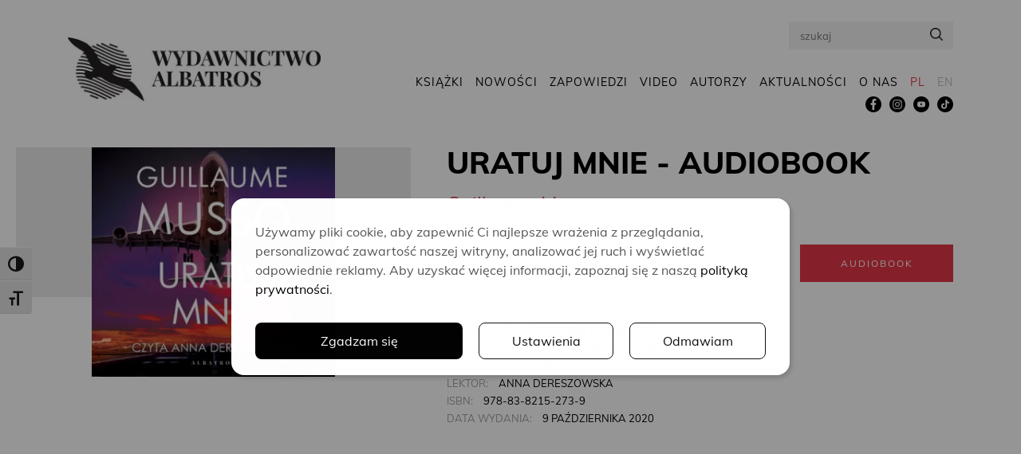

--- FILE ---
content_type: text/html; charset=UTF-8
request_url: https://www.wydawnictwoalbatros.com/ksiazki/uratuj-mnie-audiobook/
body_size: 30215
content:

<!doctype html>
<html lang="pl-PL">
<head>
    <meta charset="UTF-8">
    <meta http-equiv="x-ua-compatible" content="ie=edge">
    <meta name="viewport" content="width=device-width, initial-scale=1, minimum-scale=1.0">

	<!--noptimize--><script id='fp_data_js' class="fupi_no_defer" type="text/javascript" data-no-defer="1" data-no-optimize="1" nowprocket>
			
			var FP = { 'fns' : {} },
				fp = {"loaded":[],"loading":[],"blocked_scripts":[],"waitlist":[],"actions":[],"observers":[],"tools":["ga41"],"vars":[],"notice":{"enabled":true,"display_notice":true,"priv_policy_update":1737551063,"blur_page":false,"scroll_lock":false,"hidden":[],"shown":[],"preselected_switches":[],"optin_switches":false,"privacy_url":"https:\/\/www.wydawnictwoalbatros.com\/polityka-prywatnosci\/","pp_id":3,"toggle_selector":".fupi_show_cookie_notice, .fp_show_cookie_notice","mode":"optin"},"main":{"track_current_user":true,"is_pro":false,"is_customizer":false,"debug":false,"url":"https:\/\/www.wydawnictwoalbatros.com\/wp-content\/plugins\/full-picture-analytics-cookie-notice\/","bot_list":"none","server_method":"rest","magic_keyword":"tracking"},"track":{"intersections":"-200px 0px -200px 0px","dblclck_time":300,"track_scroll_min":200,"track_scroll_time":5,"formsubm_trackdelay":3,"link_click_delay":false,"reset_timer_on_anchor":false,"track404":false,"redirect404_url":false,"use_mutation_observer":false},"ga41":{"id":"G-MDF4T8TQ1R","server_side":false}},
				fpdata = {"user":{"role":"Visitor","logged_in":false},"page_type":"Ksi\u0105\u017cka","content_id":3643,"page_title":"URATUJ MNIE - audiobook","page_id":3643,"published":"2019-01-05 13:31:30","author_name":"tszwed"};fpdata.timezone = Intl.DateTimeFormat().resolvedOptions().timeZone;
fp.notice.vars = {};

(function (FP) {

	'use strict';

	var d = document,
		w = window;

	FP.getUrlParamByName = (name, url = false ) => {
		if ( ! url ) {
            url = window.location.search;
        } else {
            url = url.split('?')[1];
			if ( ! url ) return null;
        };
		// var match = RegExp('[?&]' + name + '=([^&]*)').exec(url);
		// return match && decodeURIComponent(match[1].replace(/\+/g, ' '));
		const queryString = url,
			urlParams = new URLSearchParams(queryString);
		return urlParams.get(name);
	};

	// BROKEN LINK TRACKING + REDIRECT TO A CUSTOM 404 PAGE
	if( fp.track.track404 && fpdata.page_type == "404" && ! FP.getUrlParamByName("broken_link_location") ){
		const location = fp.track.redirect404_url ? new URL( fp.track.redirect404_url ) : window.location;
		window.location = location + ( location.search ? "&" : "?" ) + "broken_link_location=" + ( document.referrer || "direct_traffic_or_unknown" ) + "&broken_link=" + window.location;
	}

	FP.setCookie = (name, value, days = 0, mins = 0, path = "/") => {
		var expires = "";
		if ( days > 0 || mins > 0 ) {
			var date = new Date();
			if (days > 0) {
				date.setTime(date.getTime() + days * 24 * 60 * 60 * 1000);
			} else {
				date.setTime(date.getTime() + mins * 60 * 1000);
			}
			expires = "; expires=" + date.toGMTString();
		};
		d.cookie = name + "=" + value + expires + "; path=" + path + "; sameSite=strict";
	};

	FP.readCookie = name => {
		var nameEQ = name + "=";
		var ca = d.cookie.split(';');
		for (var i = 0; i < ca.length; i++) {
			var c = ca[i];
			while (c.charAt(0) == ' ') {c = c.substring(1, c.length);}
			if (c.indexOf(nameEQ) == 0) return c.substring(nameEQ.length, c.length);
		};
		return null;
	};

	FP.nl2Arr = nl => nl ? [].slice.call(nl) : false;

	FP.findID = (e, c) => {
        if ( c === null ) return null;
        if ( !e ) return false;
        c = c || document;
        return c.getElementById(e);
    };

	FP.findAll = (e, c) => {
		if ( c === null ) return [];
		if ( ! e ) return false;
		c = c || document;
		return FP.nl2Arr(c.querySelectorAll(e));
	};
	
	FP.loadScript = scr_id => {
		
		let temp_script = FP.findID( scr_id + '_temp' ),
			new_script = document.createElement('script');

		new_script.innerHTML = temp_script.innerHTML;
		temp_script.parentNode.insertBefore(new_script, temp_script.nextSibling);
		temp_script.remove();

		fp.loaded.push( scr_id );
		if ( fp.main.debug ) console.log("[FP] 3rd party script loaded: " + scr_id);
	};

	FP.getRandomStr = ()=>{
		return ( Math.random() + 1 ).toString(36).substring(2);
	};

	FP.deleteCookie = name => { FP.setCookie(name, "", -1); };

    FP.getInner = function (vals, splitter = ".") {
        
        let args = Array.isArray(vals) ? vals : vals.split(splitter).map( arg => arg.trim() ),
            obj = window[args.shift()];

        for (var i = 0; i < args.length; i++) {
            var prop = args[i];
            if (! obj || ! obj.hasOwnProperty(prop)) return false;
            obj = obj[prop];
        };

        return obj;
    };

	FP.runFn = ( fn_name, args_arr ) => {
			
		let fn = FP.getInner( fn_name, "." );
		
		if ( fn ) {
			args_arr ? fn( ...args_arr ) : fn();
		} else {
			fp.waitlist[fn_name] = typeof args_arr === 'undefined' ? [] : args_arr;
		};
	};

	FP.enqueueFn = ( fn_name ) => {
		let fn = FP.getInner( fn_name, "." );
		if ( fp.waitlist[fn_name] ) fn( ...fp.waitlist[fn_name] );
	}

	FP.getScript = ( url, cb, attrs, type = 'script', fallback = false ) => {

		attrs = attrs || false;
		var s = "";

		if ( type == "img" ) {
			s = d.createElement('img');
			s.src = url;
		} else if ( type == "link" ) {
			s = d.createElement('link');
			s.href = url;
		} else {
			s = d.createElement('script')
			s.src = url;
			s.type = 'application/javascript';
		}

		s.onerror = ()=>{ 
			if ( fallback ) FP.getScript( fallback, cb, attrs, type );
		};

		if (attrs) {
			for (var key in attrs) {
				if ( key !== "/" ) s.setAttribute(key, attrs[key]);
			}
		}

		d.getElementsByTagName("head")[0].appendChild(s);
		if (cb) s.onload = cb;
	};

	FP.sendEvt = (evt_name, details_a) => {
        var details = details_a ? { 'detail' : details_a } : {},
            fp_event = new CustomEvent( evt_name, details );
        document.dispatchEvent(fp_event);
    };

	FP.prepareProduct = ( type, id, data ) => {
		
		if ( type !== "cart_item" ) fpdata.woo.products[id] = fpdata.woo.products[id] ? { ...fpdata.woo.products[id], ...data } : data;
		
		if ( type == 'single' || type == 'teaser' ) {

			// prepare products after all load
			if ( fp.vars.wooImpressTimeout ) clearTimeout( fp.vars.wooImpressTimeout );
			fp.vars.wooImpressTimeout = setTimeout( () => FP.runFn( "FP.fns.prepare_teaser_and_single" ), 200 );
		}
    };

	// Change the value of track_current_user to true if there is a cookie "fp_track_me"
	let track_me = FP.readCookie('fp_track_me');
	if ( track_me ) {
		fp.main.track_current_user = true;
	};

	// CHECK FOR BOT TRAFFIC
	// -- modified version of https://stackoverflow.com/a/65563155/7702522
	
	// BOT CHECK (instant)
	fpdata.is_robot = (() => {
		
		// SMALL list
		if ( fp.main.bot_list == "basic" ) {
			
			const robots = new RegExp([/bot/,/spider/,/crawl/,/APIs-Google/,/AdsBot/,/Googlebot/,/mediapartners/,/Google Favicon/,/FeedFetcher/,/Google-Read-Aloud/,/googleweblight/,/bingbot/,/yandex/,/baidu/,/duckduck/,/Yahoo Link Preview/,/ia_archiver/,/facebookexternalhit/,/pinterest\.combot/,/redditbot/,/slackbot/,/Twitterbot/,/WhatsApp/,/S[eE][mM]rushBot/].map((r) => r.source).join("|"),"i");

			return robots.test(navigator.userAgent);

		// BIG list
		} else if ( fp.main.bot_list == "big" ) {

			const robots = new RegExp([
				/Googlebot/, /AdsBot/, /Feedfetcher-Google/, /Mediapartners-Google/, /Mediapartners/, /APIs-Google/, 
				/Google-InspectionTool/, /Storebot-Google/, /GoogleOther/, /bingbot/, /Slurp/, /wget/, /LinkedInBot/, 
				/Python-urllib/, /python-requests/, /aiohttp/, /httpx/, /libwww-perl/, /httpunit/, /Nutch/, 
				/Go-http-client/, /phpcrawl/, /msnbot/, /jyxobot/, /FAST-WebCrawler/, /FAST Enterprise Crawler/, 
				/BIGLOTRON/, /Teoma/, /convera/, /seekbot/, /Gigabot/, /Gigablast/, /exabot/, /ia_archiver/, 
				/GingerCrawler/, /webmon/, /HTTrack/, /grub\.org/, /UsineNouvelleCrawler/, /antibot/, 
				/netresearchserver/, /speedy/, /fluffy/, /findlink/, /msrbot/, /panscient/, /yacybot/, /AISearchBot/, 
				/ips-agent/, /tagoobot/, /MJ12bot/, /woriobot/, /yanga/, /buzzbot/, /mlbot/, /yandex\.combots/, 
				/purebot/, /Linguee Bot/, /CyberPatrol/, /voilabot/, /Baiduspider/, /citeseerxbot/, /spbot/, 
				/twengabot/, /postrank/, /Turnitin/, /scribdbot/, /page2rss/, /sitebot/, /linkdex/, /Adidxbot/, 
				/ezooms/, /dotbot/, /Mail\.RU_Bot/, /discobot/, /heritrix/, /findthatfile/, /europarchive\.org/, 
				/NerdByNature\.Bot/, /sistrix crawler/, /Ahrefs/, /fuelbot/, /CrunchBot/, /IndeedBot/, 
				/mappydata/, /woobot/, /ZoominfoBot/, /PrivacyAwareBot/, /Multiviewbot/, /SWIMGBot/, /Grobbot/, 
				/eright/, /Apercite/, /semanticbot/, /Aboundex/, /domaincrawler/, /wbsearchbot/, /summify/, /CCBot/, 
				/edisterbot/, /SeznamBot/, /ec2linkfinder/, /gslfbot/, /aiHitBot/, /intelium_bot/, 
				/facebookexternalhit/, /Yeti/, /RetrevoPageAnalyzer/, /lb-spider/, /Sogou/, /lssbot/, /careerbot/, 
				/wotbox/, /wocbot/, /ichiro/, /DuckDuckBot/, /lssrocketcrawler/, /drupact/, /webcompanycrawler/, 
				/acoonbot/, /openindexspider/, /gnam gnam spider/, /web-archive-net\.com\.bot/, /backlinkcrawler/, 
				/coccoc/, /integromedb/, /content crawler spider/, /toplistbot/, /it2media-domain-crawler/, 
				/ip-web-crawler\.com/, /siteexplorer\.info/, /elisabot/, /proximic/, /changedetection/, /arabot/, 
				/WeSEE:Search/, /niki-bot/, /CrystalSemanticsBot/, /rogerbot/, /360Spider/, /psbot/, 
				/InterfaxScanBot/, /CC Metadata Scaper/, /g00g1e\.net/, /GrapeshotCrawler/, /urlappendbot/, 
				/brainobot/, /fr-crawler/, /binlar/, /SimpleCrawler/, /Twitterbot/, /cXensebot/, /smtbot/, 
				/bnf\.fr_bot/, /A6-Indexer/, /ADmantX/, /Facebot/, /OrangeBot/, /memorybot/, /AdvBot/, 
				/MegaIndex/, /SemanticScholarBot/, /ltx71/, /nerdybot/, /xovibot/, /BUbiNG/, /Qwantify/, 
				/archive\.org_bot/, /Applebot/, /TweetmemeBot/, /crawler4j/, /findxbot/, /SemrushBot/, 
				/yoozBot/, /lipperhey/, /Y!J/, /Domain Re-Animator Bot/, /AddThis/, /Screaming Frog SEO Spider/, 
				/MetaURI/, /Scrapy/, /Livelapbot/, /OpenHoseBot/, /CapsuleChecker/, /collection@infegy\.com/, 
				/IstellaBot/, /DeuSu/, /betaBot/, /Cliqzbot/, /MojeekBot/, /netEstate NE Crawler/, 
				/SafeSearch microdata crawler/, /Gluten Free Crawler/, /Sonic/, /Sysomos/, /Trove/, /deadlinkchecker/, 
				/Slack-ImgProxy/, /Embedly/, /RankActiveLinkBot/, /iskanie/, /SafeDNSBot/, /SkypeUriPreview/, 
				/Veoozbot/, /Slackbot/, /redditbot/, /datagnionbot/, /Google-Adwords-Instant/, /adbeat_bot/, 
				/WhatsApp/, /contxbot/, /pinterest\.combot/, /electricmonk/, /GarlikCrawler/, /BingPreview/, 
				/vebidoobot/, /FemtosearchBot/, /Yahoo Link Preview/, /MetaJobBot/, /DomainStatsBot/, /mindUpBot/, 
				/Daum/, /Jugendschutzprogramm-Crawler/, /Xenu Link Sleuth/, /Pcore-HTTP/, /moatbot/, /KosmioBot/, 
				/pingdom/, /AppInsights/, /PhantomJS/, /Gowikibot/, /PiplBot/, /Discordbot/, /TelegramBot/, 
				/Jetslide/, /newsharecounts/, /James BOT/, /Barkrowler/, /TinEye/, /SocialRankIOBot/, 
				/trendictionbot/, /Ocarinabot/, /epicbot/, /Primalbot/, /DuckDuckGo-Favicons-Bot/, /GnowitNewsbot/, 
				/Leikibot/, /LinkArchiver/, /YaK/, /PaperLiBot/, /Digg Deeper/, /dcrawl/, /Snacktory/, /AndersPinkBot/, 
				/Fyrebot/, /EveryoneSocialBot/, /Mediatoolkitbot/, /Luminator-robots/, /ExtLinksBot/, /SurveyBot/, 
				/NING/, /okhttp/, /Nuzzel/, /omgili/, /PocketParser/, /YisouSpider/, /um-LN/, /ToutiaoSpider/, 
				/MuckRack/, /Jamie's Spider/, /AHC/, /NetcraftSurveyAgent/, /Laserlikebot/, /^Apache-HttpClient/, 
				/AppEngine-Google/, /Jetty/, /Upflow/, /Thinklab/, /Traackr\.com/, /Twurly/, /Mastodon/, /http_get/, 
				/DnyzBot/, /botify/, /007ac9 Crawler/, /BehloolBot/, /BrandVerity/, /check_http/, /BDCbot/, 
				/ZumBot/, /EZID/, /ICC-Crawler/, /ArchiveBot/, /^LCC /, /filterdb\.iss\.netcrawler/, /BLP_bbot/, 
				/BomboraBot/, /Buck/, /Companybook-Crawler/, /Genieo/, /magpie-crawler/, /MeltwaterNews/,
				/Moreover/,/newspaper/,/ScoutJet/,/sentry/,/StorygizeBot/,/UptimeRobot/,/OutclicksBot/,
				/seoscanners/,/Hatena/,/Google Web Preview/,/MauiBot/,/AlphaBot/,/SBL-BOT/,/IAS crawler/,
				/adscanner/,/Netvibes/,/acapbot/,/Baidu-YunGuanCe/,/bitlybot/,/blogmuraBot/,/Bot\.AraTurka\.com/,
				/bot-pge\.chlooe\.com/,/BoxcarBot/,/BTWebClient/,/ContextAd Bot/,/Digincore bot/,/Disqus/,/Feedly/,
				/Fetch/,/Fever/,/Flamingo_SearchEngine/,/FlipboardProxy/,/g2reader-bot/,/G2 Web Services/,/imrbot/,
				/K7MLWCBot/,/Kemvibot/,/Landau-Media-Spider/,/linkapediabot/,/vkShare/,/Siteimprove\.com/,/BLEXBot/,
				/DareBoost/,/ZuperlistBot/,/Miniflux/,/Feedspot/,/Diffbot/,/SEOkicks/,/tracemyfile/,/Nimbostratus-Bot/,
				/zgrab/,/PR-CY\.RU/,/AdsTxtCrawler/,/Datafeedwatch/,/Zabbix/,/TangibleeBot/,/google-xrawler/,/axios/,
				/Amazon CloudFront/,/Pulsepoint/,/CloudFlare-AlwaysOnline/,/Google-Structured-Data-Testing-Tool/,
				/WordupInfoSearch/,/WebDataStats/,/HttpUrlConnection/,/Seekport Crawler/,/ZoomBot/,/VelenPublicWebCrawler/,
				/MoodleBot/,/jpg-newsbot/,/outbrain/,/W3C_Validator/,/Validator\.nu/,/W3C-checklink/,/W3C-mobileOK/,
				/W3C_I18n-Checker/,/FeedValidator/,/W3C_CSS_Validator/,/W3C_Unicorn/,/Google-PhysicalWeb/,/Blackboard/,
				/ICBot/,/BazQux/,/Twingly/,/Rivva/,/Experibot/,/awesomecrawler/,/Dataprovider\.com/,/GroupHigh/,
				/theoldreader\.com/,/AnyEvent/,/Uptimebot\.org/,/Nmap Scripting Engine/,/2ip\.ru/,/Clickagy/,
				/Caliperbot/,/MBCrawler/,/online-webceo-bot/,/B2B Bot/,/AddSearchBot/,/Google Favicon/,/HubSpot/,
				/Chrome-Lighthouse/,/HeadlessChrome/,/CheckMarkNetwork/,/www\.uptime\.com/,/Streamline3Bot/,/serpstatbot/,
				/MixnodeCache/,/^curl/,/SimpleScraper/,/RSSingBot/,/Jooblebot/,/fedoraplanet/,/Friendica/,/NextCloud/,
				/Tiny Tiny RSS/,/RegionStuttgartBot/,/Bytespider/,/Datanyze/,/Google-Site-Verification/,/TrendsmapResolver/,
				/tweetedtimes/,/NTENTbot/,/Gwene/,/SimplePie/,/SearchAtlas/,/Superfeedr/,/feedbot/,/UT-Dorkbot/,/Amazonbot/,
				/SerendeputyBot/,/Eyeotabot/,/officestorebot/,/Neticle Crawler/,/SurdotlyBot/,/LinkisBot/,/AwarioSmartBot/,
				/AwarioRssBot/,/RyteBot/,/FreeWebMonitoring SiteChecker/,/AspiegelBot/,/NAVER Blog Rssbot/,/zenback bot/,
				/SentiBot/,/Domains Project/,/Pandalytics/,/VKRobot/,/bidswitchbot/,/tigerbot/,/NIXStatsbot/,/Atom Feed Robot/,
				/curebot/,/PagePeeker/,/Vigil/,/rssbot/,/startmebot/,/JobboerseBot/,/seewithkids/,/NINJA bot/,/Cutbot/,
				/BublupBot/,/BrandONbot/,/RidderBot/,/Taboolabot/,/Dubbotbot/,/FindITAnswersbot/,/infoobot/,/Refindbot/,
				/BlogTraffic\d\.\d+ Feed-Fetcher/,/SeobilityBot/,/Cincraw/,/Dragonbot/,/VoluumDSP-content-bot/,/FreshRSS/,
				/BitBot/,/^PHP-Curl-Class/,/Google-Certificates-Bridge/,/centurybot/,/Viber/,/e\.ventures Investment Crawler/,
				/evc-batch/,/PetalBot/,/virustotal/,/(^| )PTST/,/minicrawler/,/Cookiebot/,/trovitBot/,/seostar\.co/,/IonCrawl/,
				/Uptime-Kuma/,/SeekportBot/,/FreshpingBot/,/Feedbin/,/CriteoBot/,/Snap URL Preview Service/,/Better Uptime Bot/,
				/RuxitSynthetic/,/Google-Read-Aloud/,/ValveSteam/,/OdklBot/,/GPTBot/,/ChatGPT-User/,/YandexRenderResourcesBot/,
				/LightspeedSystemsCrawler/,/ev-crawler/,/BitSightBot/,/woorankreview/,/Google-Safety/,/AwarioBot/,/DataForSeoBot/,
				/Linespider/,/WellKnownBot/,/A Patent Crawler/,/StractBot/,/search\.marginalia\.nu/,/YouBot/,/Nicecrawler/,/Neevabot/,
				/BrightEdge Crawler/,/SiteCheckerBotCrawler/,/TombaPublicWebCrawler/,/CrawlyProjectCrawler/,/KomodiaBot/,/KStandBot/,
				/CISPA Webcrawler/,/MTRobot/,/hyscore\.io/,/AlexandriaOrgBot/,/2ip bot/,/Yellowbrandprotectionbot/,/SEOlizer/,
				/vuhuvBot/,/INETDEX-BOT/,/Synapse/,/t3versionsBot/,/deepnoc/,/Cocolyzebot/,/hypestat/,/ReverseEngineeringBot/,
				/sempi\.tech/,/Iframely/,/MetaInspector/,/node-fetch/,/lkxscan/,/python-opengraph/,/OpenGraphCheck/,
				/developers\.google\.com\+websnippet/,/SenutoBot/,/MaCoCu/,/NewsBlur/,/inoreader/,/NetSystemsResearch/,/PageThing/,
				/WordPress/,/PhxBot/,/ImagesiftBot/,/Expanse/,/InternetMeasurement/,/^BW/,/GeedoBot/,/Audisto Crawler/,
				/PerplexityBot/,/claudebot/,/Monsidobot/,/GroupMeBot/].map((r) => r.source).join("|"),"i");

				return robots.test(navigator.userAgent);

		} else {
			return false;
		};
	})();

	// GENERATE A RANDOM STRING FOR VARIOUS USES
	fp.random = FP.getRandomStr(7);

	// SET INITIAL GTAG, GTM AND MS ADS STUFF

	// First, we set the dataLayers for GA, GAds and MS Ads

	window.dataLayer = window.dataLayer || [];
	window.gtag = function(){window.dataLayer.push(arguments);}
	window.uetq = window.uetq || [];
	
	// next, we set a separate GTM DataLayer if it has DL Protection enabled

	if ( fp.gtm ) {
		fp.gtm.datalayer = ! fp.gtm.datalayer || fp.gtm.datalayer == "default" ? "dataLayer" : "fupi_dataLayer";
		if ( fp.gtm.datalayer == "fupi_dataLayer" ){
			window[fp.gtm.datalayer] = window[fp.gtm.datalayer] || [];
			window.fupi_gtm_gtag = function(){window[fp.gtm.datalayer].push(arguments);} // gtag used for consents
		}
	};

	// UPDATE COOKIE DATA - fupi_cookies and fpdata.cookies

	let magic_keyw = FP.getUrlParamByName( fp.main.magic_keyword ),
		ga4_debug = FP.getUrlParamByName("ga4_debug"),
		cookies = FP.readCookie('fp_cookie');
	
	cookies = cookies ? JSON.parse(cookies) : false;

	fpdata.cookies = false;

	if ( magic_keyw && magic_keyw == 'off' ){

		var updated_cookies = { 'stats' : false, 'personalisation' : false, 'marketing' : false, 'disabled' : true };

		fp.main.track_current_user = false;
		FP.setCookie('fp_cookie', JSON.stringify(updated_cookies), 7300 );
		fpdata.cookies = updated_cookies;

	} else if ( ga4_debug ){

		if ( ga4_debug == 'on' ) {
			
			var updated_cookies = { 'stats' : true, 'personalisation' : true, 'marketing' : true, 'disabled' : false, 'ga4_debug' : 'on' };
	
			if ( cookies && cookies.pp_pub ) updated_cookies.pp_pub = cookies.pp_pub;
			if ( cookies && cookies.tools ) updated_cookies.tools = cookies.tools;
	
			FP.setCookie('fp_cookie', JSON.stringify(updated_cookies), 7300 );
			fpdata.cookies = updated_cookies;

		} else if ( ga4_debug == 'off' ) {
			var updated_cookies = { 'stats' : true, 'personalisation' : true, 'marketing' : true, 'disabled' : false };
	
			if ( cookies && cookies.pp_pub ) updated_cookies.pp_pub = cookies.pp_pub;
			if ( cookies && cookies.tools ) updated_cookies.tools = cookies.tools;
	
			FP.setCookie('fp_cookie', JSON.stringify(updated_cookies), 7300 );
			fpdata.cookies = updated_cookies;
		}

	} else if ( FP.getUrlParamByName("reset_cookies") || ( magic_keyw && ( magic_keyw == 'reset' || magic_keyw == 'on' ) ) ){

		FP.deleteCookie('fp_cookie');

	} else {

		var changed = false;

		if ( cookies ) {
			if ( cookies.disabled ) {

				var updated_cookies = { 'stats' : false, 'personalisation' : false, 'marketing' : false, 'disabled' : true };
				
				fp.main.track_current_user = false;
				FP.setCookie('fp_cookie', JSON.stringify(updated_cookies), 7300 );
				fpdata.cookies = updated_cookies;

			} else if ( fp.notice ) {

				// ask for consent again

				if ( ! fp.notice.dont_ask_again ) {

					if ( fp.notice.priv_policy_update ) {
						if ( ! cookies.pp_pub || cookies.pp_pub != fp.notice.priv_policy_update ) changed = true;
					}
					
					if ( fp.tools ){
						if ( ! cookies.tools || ! fp.tools.every( id => cookies.tools.includes(id) ) ) changed = true;
					}
				}
		
				if ( changed ) {
					FP.deleteCookie('fp_cookie');
				} else {
					fpdata.cookies = cookies;
					if ( fpdata.cookies.disabled ) fp.main.track_current_user = false;
				}
			}
		}
	}

	//
	// CONSENT BANNER 
	//
	
	if ( fp.main.track_current_user && ! fp.main.is_customizer && fp.notice.enabled && ! fpdata.cookies && fp.notice.display_notice ) {
		
		// BLUR BACKGROUND
		if ( fp.notice.blur_page ) {
			document.getElementsByTagName( 'html' )[0].classList.add('fupi_blur');
		}
		
		// LOCK PAGESCROLL
		if ( fp.notice.scroll_lock ) {
			document.getElementsByTagName( 'html' )[0].classList.add('fupi_scroll_lock');
		}
	}

	FP.updateConsents = () => {

		if ( fp.vars.use_other_cmp ) return;

		if ( fp.main.debug ) console.log('[FP] Updating consents');
		
		// if the user made a choice in the past
		if ( fpdata.cookies ){
			fpdata.consents = {
				'can_track_stats' : fpdata.cookies.stats || false,
				'can_track_pers' : fpdata.cookies.personalisation || false,
				'can_track_market' : fpdata.cookies.marketing || false,
			};

		// if no choice was made in the past
		} else {
			
			// deny all if consent banner is in optin mode
			if ( fp.notice.enabled && fp.notice.mode == "optin" ) {
				fpdata.consents = {
					'can_track_stats' : false,
					'can_track_pers' : false,
					'can_track_market' : false,
				}
			
			// agree to all if consent banner is disabled or we are in optout or notification mode
			} else {
			 	fpdata.consents = {
					'can_track_stats' : true,
					'can_track_pers' : true,
					'can_track_market' : true,
				}
			}
		}

		if ( ! fp.main.is_customizer ) {

			// set MS Ads consent
			
			window.uetq.push( "consent", "default", {
				"ad_storage": "denied"
			});
			
			if ( fpdata.cookies ){
				if ( fpdata.cookies.stats && fpdata.cookies.marketing ) {
					window.uetq.push( "consent", "update", {
						"ad_storage": "granted"
					});
				}
			} else {
				if ( ! ( fp.notice.enabled && fp.notice.mode == "optin" ) ) {
					window.uetq.push( "consent", "update", {
						"ad_storage": "granted"
					});
				}
			}
			
			// Set GTAG consents

			["gtag", "fupi_gtm_gtag"].forEach( tag_name => {

				if ( tag_name == "fupi_gtm_gtag" && ! window.fupi_gtm_gtag ) return;

				// set defaults to denied

				window[tag_name]("consent", "default", {
					"ad_storage": "denied",
					"ad_user_data" : "denied",
					"ad_personalization" : "denied",
					"analytics_storage": "denied",
					"personalization_storage": "denied",
					"functionality_storage": "denied",
					"security_storage": "granted",
				});

				// update if the user made a choice in the past
				if ( fpdata.cookies ){
					
					window[tag_name]("consent", "update", {
						"ad_storage": fpdata.cookies.marketing ? "granted" : "denied",
						"ad_user_data" : fpdata.cookies.marketing ? "granted" : "denied",
						"ad_personalization" : fpdata.cookies.marketing ? "granted" : "denied",
						"analytics_storage": fpdata.cookies.stats ? "granted" : "denied",
						"personalization_storage": fpdata.cookies.personalisation ? "granted" : "denied",
						"functionality_storage": fpdata.cookies.personalisation ? "granted" : "denied",
						"security_storage": "granted",
					});
					
					if ( fp.main.debug ) console.log("[FP] Google consents set to user choices");
				
				// if no choice was made in the past
				} else {
					
					// agree to all if consent banner is disabled or is in optout or notification mode
					if ( ! ( fp.notice.enabled && fp.notice.mode == "optin" ) ) {
						
						window[tag_name]("consent", "update", {
							"ad_storage": "granted",
							"ad_user_data" : "granted",
							"ad_personalization" : "granted",
							"analytics_storage": "granted",
							"personalization_storage": "granted",
							"functionality_storage": "granted",
							"security_storage": "granted",
						});
					
						if ( fp.main.debug ) console.log("[FP] All Google consents granted");
					};
				}
			} );
			
			// we set URL Passthrough for standard GTAG
			if ( fp?.gtag?.url_passthrough && fp.notice.enabled && ( fp.notice.mode == "optin" || fp.notice.mode == "optout" ) ) {
				window.gtag("set", "url_passthrough", true);
			};
		}
    }
	
	let uses_geo = false;

	FP.postToServer = ( event_data_a, cb = false ) => {

		if ( fpdata.is_robot ) return;
		if ( fp.main.debug ) console.log( "[FP] Posting to server", event_data_a );

		let fetch_url = fp.main.server_method == "rest" ? "/index.php?rest_route=/fupi/v1/sender" : "/wp-admin/admin-ajax.php?action=fupi_ajax";

		if ( fp.main.debug || event_data_a[0][0] == 'cdb') {
		
			fetch( fetch_url, {
				method: "POST",
				body: JSON.stringify( event_data_a ),
				credentials: 'same-origin',
				headers: {
					"Content-type": "application/json; charset=UTF-8",
					// "X-WP-Nonce": fp_nonce
				}
			})
			.then((response) => response.json())
			.then((json) => {
				if ( cb ) { 
					cb(json);
				} else {
					console.log( "[FP] Server response", json);
				}
			});

		} else {

			fetch( fetch_url, {
				method: "POST",
				credentials: 'same-origin',
				body: JSON.stringify( event_data_a ),
				headers: {
					"Content-type": "application/json; charset=UTF-8",
					// "X-WP-Nonce": fp_nonce
				}
			});
		}
	};

	if ( ! uses_geo ) {
		fpdata.country = 'unknown';
		FP.updateConsents();
		fp.ready = true;
	}

})(FP);</script><!--/noptimize--><meta name='robots' content='index, follow, max-image-preview:large, max-snippet:-1, max-video-preview:-1' />

	<!-- This site is optimized with the Yoast SEO plugin v26.7 - https://yoast.com/wordpress/plugins/seo/ -->
	<title>URATUJ MNIE - audiobook - Guillaume Musso - Wydawnictwo Albatros</title>
	<link rel="canonical" href="https://www.wydawnictwoalbatros.com/ksiazki/uratuj-mnie-audiobook/" />
	<meta property="og:locale" content="pl_PL" />
	<meta property="og:type" content="article" />
	<meta property="og:title" content="URATUJ MNIE - audiobook - Guillaume Musso - Wydawnictwo Albatros" />
	<meta property="og:url" content="https://www.wydawnictwoalbatros.com/ksiazki/uratuj-mnie-audiobook/" />
	<meta property="og:site_name" content="Wydawnictwo Albatros" />
	<meta property="article:modified_time" content="2020-10-16T14:03:45+00:00" />
	<meta name="twitter:card" content="summary_large_image" />
	<script type="application/ld+json" class="yoast-schema-graph">{"@context":"https://schema.org","@graph":[{"@type":"WebPage","@id":"https://www.wydawnictwoalbatros.com/ksiazki/uratuj-mnie-audiobook/","url":"https://www.wydawnictwoalbatros.com/ksiazki/uratuj-mnie-audiobook/","name":"URATUJ MNIE - audiobook - Guillaume Musso - Wydawnictwo Albatros","isPartOf":{"@id":"https://www.wydawnictwoalbatros.com/#website"},"datePublished":"2019-01-05T12:31:30+00:00","dateModified":"2020-10-16T14:03:45+00:00","breadcrumb":{"@id":"https://www.wydawnictwoalbatros.com/ksiazki/uratuj-mnie-audiobook/#breadcrumb"},"inLanguage":"pl-PL","potentialAction":[{"@type":"ReadAction","target":["https://www.wydawnictwoalbatros.com/ksiazki/uratuj-mnie-audiobook/"]}]},{"@type":"BreadcrumbList","@id":"https://www.wydawnictwoalbatros.com/ksiazki/uratuj-mnie-audiobook/#breadcrumb","itemListElement":[{"@type":"ListItem","position":1,"name":"Home","item":"https://www.wydawnictwoalbatros.com/"},{"@type":"ListItem","position":2,"name":"Książki","item":"https://www.wydawnictwoalbatros.com/ksiazki/"},{"@type":"ListItem","position":3,"name":"URATUJ MNIE &#8211; audiobook"}]},{"@type":"WebSite","@id":"https://www.wydawnictwoalbatros.com/#website","url":"https://www.wydawnictwoalbatros.com/","name":"Wydawnictwo Albatros","description":"miłośnicy książek pełni pasji","potentialAction":[{"@type":"SearchAction","target":{"@type":"EntryPoint","urlTemplate":"https://www.wydawnictwoalbatros.com/?s={search_term_string}"},"query-input":{"@type":"PropertyValueSpecification","valueRequired":true,"valueName":"search_term_string"}}],"inLanguage":"pl-PL"}]}</script>
	<!-- / Yoast SEO plugin. -->



<link rel="alternate" type="application/rss+xml" title="Wydawnictwo Albatros &raquo; Kanał z wpisami" href="https://www.wydawnictwoalbatros.com/feed/" />
<link rel="alternate" title="oEmbed (JSON)" type="application/json+oembed" href="https://www.wydawnictwoalbatros.com/wp-json/oembed/1.0/embed?url=https%3A%2F%2Fwww.wydawnictwoalbatros.com%2Fksiazki%2Furatuj-mnie-audiobook%2F" />
<link rel="alternate" title="oEmbed (XML)" type="text/xml+oembed" href="https://www.wydawnictwoalbatros.com/wp-json/oembed/1.0/embed?url=https%3A%2F%2Fwww.wydawnictwoalbatros.com%2Fksiazki%2Furatuj-mnie-audiobook%2F&#038;format=xml" />
<meta content="Custom Theme v." name="generator"/><link rel='stylesheet' id='sbi_styles-css' href='https://www.wydawnictwoalbatros.com/wp-content/plugins/instagram-feed/css/sbi-styles.min.css?ver=6.10.0' type='text/css' media='all' />
<style id='wp-emoji-styles-inline-css' type='text/css'>

	img.wp-smiley, img.emoji {
		display: inline !important;
		border: none !important;
		box-shadow: none !important;
		height: 1em !important;
		width: 1em !important;
		margin: 0 0.07em !important;
		vertical-align: -0.1em !important;
		background: none !important;
		padding: 0 !important;
	}
/*# sourceURL=wp-emoji-styles-inline-css */
</style>
<link rel='stylesheet' id='wp-block-library-css' href='https://www.wydawnictwoalbatros.com/wp-includes/css/dist/block-library/style.min.css?ver=6.9' type='text/css' media='all' />
<style id='global-styles-inline-css' type='text/css'>
:root{--wp--preset--aspect-ratio--square: 1;--wp--preset--aspect-ratio--4-3: 4/3;--wp--preset--aspect-ratio--3-4: 3/4;--wp--preset--aspect-ratio--3-2: 3/2;--wp--preset--aspect-ratio--2-3: 2/3;--wp--preset--aspect-ratio--16-9: 16/9;--wp--preset--aspect-ratio--9-16: 9/16;--wp--preset--color--black: #000000;--wp--preset--color--cyan-bluish-gray: #abb8c3;--wp--preset--color--white: #ffffff;--wp--preset--color--pale-pink: #f78da7;--wp--preset--color--vivid-red: #cf2e2e;--wp--preset--color--luminous-vivid-orange: #ff6900;--wp--preset--color--luminous-vivid-amber: #fcb900;--wp--preset--color--light-green-cyan: #7bdcb5;--wp--preset--color--vivid-green-cyan: #00d084;--wp--preset--color--pale-cyan-blue: #8ed1fc;--wp--preset--color--vivid-cyan-blue: #0693e3;--wp--preset--color--vivid-purple: #9b51e0;--wp--preset--gradient--vivid-cyan-blue-to-vivid-purple: linear-gradient(135deg,rgb(6,147,227) 0%,rgb(155,81,224) 100%);--wp--preset--gradient--light-green-cyan-to-vivid-green-cyan: linear-gradient(135deg,rgb(122,220,180) 0%,rgb(0,208,130) 100%);--wp--preset--gradient--luminous-vivid-amber-to-luminous-vivid-orange: linear-gradient(135deg,rgb(252,185,0) 0%,rgb(255,105,0) 100%);--wp--preset--gradient--luminous-vivid-orange-to-vivid-red: linear-gradient(135deg,rgb(255,105,0) 0%,rgb(207,46,46) 100%);--wp--preset--gradient--very-light-gray-to-cyan-bluish-gray: linear-gradient(135deg,rgb(238,238,238) 0%,rgb(169,184,195) 100%);--wp--preset--gradient--cool-to-warm-spectrum: linear-gradient(135deg,rgb(74,234,220) 0%,rgb(151,120,209) 20%,rgb(207,42,186) 40%,rgb(238,44,130) 60%,rgb(251,105,98) 80%,rgb(254,248,76) 100%);--wp--preset--gradient--blush-light-purple: linear-gradient(135deg,rgb(255,206,236) 0%,rgb(152,150,240) 100%);--wp--preset--gradient--blush-bordeaux: linear-gradient(135deg,rgb(254,205,165) 0%,rgb(254,45,45) 50%,rgb(107,0,62) 100%);--wp--preset--gradient--luminous-dusk: linear-gradient(135deg,rgb(255,203,112) 0%,rgb(199,81,192) 50%,rgb(65,88,208) 100%);--wp--preset--gradient--pale-ocean: linear-gradient(135deg,rgb(255,245,203) 0%,rgb(182,227,212) 50%,rgb(51,167,181) 100%);--wp--preset--gradient--electric-grass: linear-gradient(135deg,rgb(202,248,128) 0%,rgb(113,206,126) 100%);--wp--preset--gradient--midnight: linear-gradient(135deg,rgb(2,3,129) 0%,rgb(40,116,252) 100%);--wp--preset--font-size--small: 13px;--wp--preset--font-size--medium: 20px;--wp--preset--font-size--large: 36px;--wp--preset--font-size--x-large: 42px;--wp--preset--spacing--20: 0.44rem;--wp--preset--spacing--30: 0.67rem;--wp--preset--spacing--40: 1rem;--wp--preset--spacing--50: 1.5rem;--wp--preset--spacing--60: 2.25rem;--wp--preset--spacing--70: 3.38rem;--wp--preset--spacing--80: 5.06rem;--wp--preset--shadow--natural: 6px 6px 9px rgba(0, 0, 0, 0.2);--wp--preset--shadow--deep: 12px 12px 50px rgba(0, 0, 0, 0.4);--wp--preset--shadow--sharp: 6px 6px 0px rgba(0, 0, 0, 0.2);--wp--preset--shadow--outlined: 6px 6px 0px -3px rgb(255, 255, 255), 6px 6px rgb(0, 0, 0);--wp--preset--shadow--crisp: 6px 6px 0px rgb(0, 0, 0);}:root { --wp--style--global--content-size: 823px;--wp--style--global--wide-size: 1080px; }:where(body) { margin: 0; }.wp-site-blocks > .alignleft { float: left; margin-right: 2em; }.wp-site-blocks > .alignright { float: right; margin-left: 2em; }.wp-site-blocks > .aligncenter { justify-content: center; margin-left: auto; margin-right: auto; }:where(.is-layout-flex){gap: 0.5em;}:where(.is-layout-grid){gap: 0.5em;}.is-layout-flow > .alignleft{float: left;margin-inline-start: 0;margin-inline-end: 2em;}.is-layout-flow > .alignright{float: right;margin-inline-start: 2em;margin-inline-end: 0;}.is-layout-flow > .aligncenter{margin-left: auto !important;margin-right: auto !important;}.is-layout-constrained > .alignleft{float: left;margin-inline-start: 0;margin-inline-end: 2em;}.is-layout-constrained > .alignright{float: right;margin-inline-start: 2em;margin-inline-end: 0;}.is-layout-constrained > .aligncenter{margin-left: auto !important;margin-right: auto !important;}.is-layout-constrained > :where(:not(.alignleft):not(.alignright):not(.alignfull)){max-width: var(--wp--style--global--content-size);margin-left: auto !important;margin-right: auto !important;}.is-layout-constrained > .alignwide{max-width: var(--wp--style--global--wide-size);}body .is-layout-flex{display: flex;}.is-layout-flex{flex-wrap: wrap;align-items: center;}.is-layout-flex > :is(*, div){margin: 0;}body .is-layout-grid{display: grid;}.is-layout-grid > :is(*, div){margin: 0;}body{padding-top: 0px;padding-right: 0px;padding-bottom: 0px;padding-left: 0px;}:root :where(.wp-element-button, .wp-block-button__link){background-color: #32373c;border-width: 0;color: #fff;font-family: inherit;font-size: inherit;font-style: inherit;font-weight: inherit;letter-spacing: inherit;line-height: inherit;padding-top: calc(0.667em + 2px);padding-right: calc(1.333em + 2px);padding-bottom: calc(0.667em + 2px);padding-left: calc(1.333em + 2px);text-decoration: none;text-transform: inherit;}.has-black-color{color: var(--wp--preset--color--black) !important;}.has-cyan-bluish-gray-color{color: var(--wp--preset--color--cyan-bluish-gray) !important;}.has-white-color{color: var(--wp--preset--color--white) !important;}.has-pale-pink-color{color: var(--wp--preset--color--pale-pink) !important;}.has-vivid-red-color{color: var(--wp--preset--color--vivid-red) !important;}.has-luminous-vivid-orange-color{color: var(--wp--preset--color--luminous-vivid-orange) !important;}.has-luminous-vivid-amber-color{color: var(--wp--preset--color--luminous-vivid-amber) !important;}.has-light-green-cyan-color{color: var(--wp--preset--color--light-green-cyan) !important;}.has-vivid-green-cyan-color{color: var(--wp--preset--color--vivid-green-cyan) !important;}.has-pale-cyan-blue-color{color: var(--wp--preset--color--pale-cyan-blue) !important;}.has-vivid-cyan-blue-color{color: var(--wp--preset--color--vivid-cyan-blue) !important;}.has-vivid-purple-color{color: var(--wp--preset--color--vivid-purple) !important;}.has-black-background-color{background-color: var(--wp--preset--color--black) !important;}.has-cyan-bluish-gray-background-color{background-color: var(--wp--preset--color--cyan-bluish-gray) !important;}.has-white-background-color{background-color: var(--wp--preset--color--white) !important;}.has-pale-pink-background-color{background-color: var(--wp--preset--color--pale-pink) !important;}.has-vivid-red-background-color{background-color: var(--wp--preset--color--vivid-red) !important;}.has-luminous-vivid-orange-background-color{background-color: var(--wp--preset--color--luminous-vivid-orange) !important;}.has-luminous-vivid-amber-background-color{background-color: var(--wp--preset--color--luminous-vivid-amber) !important;}.has-light-green-cyan-background-color{background-color: var(--wp--preset--color--light-green-cyan) !important;}.has-vivid-green-cyan-background-color{background-color: var(--wp--preset--color--vivid-green-cyan) !important;}.has-pale-cyan-blue-background-color{background-color: var(--wp--preset--color--pale-cyan-blue) !important;}.has-vivid-cyan-blue-background-color{background-color: var(--wp--preset--color--vivid-cyan-blue) !important;}.has-vivid-purple-background-color{background-color: var(--wp--preset--color--vivid-purple) !important;}.has-black-border-color{border-color: var(--wp--preset--color--black) !important;}.has-cyan-bluish-gray-border-color{border-color: var(--wp--preset--color--cyan-bluish-gray) !important;}.has-white-border-color{border-color: var(--wp--preset--color--white) !important;}.has-pale-pink-border-color{border-color: var(--wp--preset--color--pale-pink) !important;}.has-vivid-red-border-color{border-color: var(--wp--preset--color--vivid-red) !important;}.has-luminous-vivid-orange-border-color{border-color: var(--wp--preset--color--luminous-vivid-orange) !important;}.has-luminous-vivid-amber-border-color{border-color: var(--wp--preset--color--luminous-vivid-amber) !important;}.has-light-green-cyan-border-color{border-color: var(--wp--preset--color--light-green-cyan) !important;}.has-vivid-green-cyan-border-color{border-color: var(--wp--preset--color--vivid-green-cyan) !important;}.has-pale-cyan-blue-border-color{border-color: var(--wp--preset--color--pale-cyan-blue) !important;}.has-vivid-cyan-blue-border-color{border-color: var(--wp--preset--color--vivid-cyan-blue) !important;}.has-vivid-purple-border-color{border-color: var(--wp--preset--color--vivid-purple) !important;}.has-vivid-cyan-blue-to-vivid-purple-gradient-background{background: var(--wp--preset--gradient--vivid-cyan-blue-to-vivid-purple) !important;}.has-light-green-cyan-to-vivid-green-cyan-gradient-background{background: var(--wp--preset--gradient--light-green-cyan-to-vivid-green-cyan) !important;}.has-luminous-vivid-amber-to-luminous-vivid-orange-gradient-background{background: var(--wp--preset--gradient--luminous-vivid-amber-to-luminous-vivid-orange) !important;}.has-luminous-vivid-orange-to-vivid-red-gradient-background{background: var(--wp--preset--gradient--luminous-vivid-orange-to-vivid-red) !important;}.has-very-light-gray-to-cyan-bluish-gray-gradient-background{background: var(--wp--preset--gradient--very-light-gray-to-cyan-bluish-gray) !important;}.has-cool-to-warm-spectrum-gradient-background{background: var(--wp--preset--gradient--cool-to-warm-spectrum) !important;}.has-blush-light-purple-gradient-background{background: var(--wp--preset--gradient--blush-light-purple) !important;}.has-blush-bordeaux-gradient-background{background: var(--wp--preset--gradient--blush-bordeaux) !important;}.has-luminous-dusk-gradient-background{background: var(--wp--preset--gradient--luminous-dusk) !important;}.has-pale-ocean-gradient-background{background: var(--wp--preset--gradient--pale-ocean) !important;}.has-electric-grass-gradient-background{background: var(--wp--preset--gradient--electric-grass) !important;}.has-midnight-gradient-background{background: var(--wp--preset--gradient--midnight) !important;}.has-small-font-size{font-size: var(--wp--preset--font-size--small) !important;}.has-medium-font-size{font-size: var(--wp--preset--font-size--medium) !important;}.has-large-font-size{font-size: var(--wp--preset--font-size--large) !important;}.has-x-large-font-size{font-size: var(--wp--preset--font-size--x-large) !important;}
/*# sourceURL=global-styles-inline-css */
</style>

<link rel='stylesheet' id='wp-components-css' href='https://www.wydawnictwoalbatros.com/wp-includes/css/dist/components/style.min.css?ver=6.9' type='text/css' media='all' />
<link rel='stylesheet' id='wp-preferences-css' href='https://www.wydawnictwoalbatros.com/wp-includes/css/dist/preferences/style.min.css?ver=6.9' type='text/css' media='all' />
<link rel='stylesheet' id='wp-block-editor-css' href='https://www.wydawnictwoalbatros.com/wp-includes/css/dist/block-editor/style.min.css?ver=6.9' type='text/css' media='all' />
<link rel='stylesheet' id='popup-maker-block-library-style-css' href='https://www.wydawnictwoalbatros.com/wp-content/plugins/popup-maker/dist/packages/block-library-style.css?ver=dbea705cfafe089d65f1' type='text/css' media='all' />
<link rel='stylesheet' id='fupi-consb-css' href='https://www.wydawnictwoalbatros.com/wp-content/plugins/full-picture-analytics-cookie-notice/public/modules/cook/css/fupi-consb.min.css?ver=9.4.2' type='text/css' media='all' />
<link rel='stylesheet' id='ui-font-css' href='https://www.wydawnictwoalbatros.com/wp-content/plugins/wp-accessibility/toolbar/fonts/css/a11y-toolbar.css?ver=2.2.6' type='text/css' media='all' />
<link rel='stylesheet' id='wpa-toolbar-css' href='https://www.wydawnictwoalbatros.com/wp-content/plugins/wp-accessibility/toolbar/css/a11y.css?ver=2.2.6' type='text/css' media='all' />
<link rel='stylesheet' id='ui-fontsize.css-css' href='https://www.wydawnictwoalbatros.com/wp-content/plugins/wp-accessibility/toolbar/css/a11y-fontsize.css?ver=2.2.6' type='text/css' media='all' />
<style id='ui-fontsize.css-inline-css' type='text/css'>
html { --wpa-font-size: clamp( 24px, 1.5rem, 36px ); --wpa-h1-size : clamp( 48px, 3rem, 72px ); --wpa-h2-size : clamp( 40px, 2.5rem, 60px ); --wpa-h3-size : clamp( 32px, 2rem, 48px ); --wpa-h4-size : clamp( 28px, 1.75rem, 42px ); --wpa-sub-list-size: 1.1em; --wpa-sub-sub-list-size: 1em; } 
/*# sourceURL=ui-fontsize.css-inline-css */
</style>
<link rel='stylesheet' id='wpa-style-css' href='https://www.wydawnictwoalbatros.com/wp-content/plugins/wp-accessibility/css/wpa-style.css?ver=2.2.6' type='text/css' media='all' />
<style id='wpa-style-inline-css' type='text/css'>
:root { --admin-bar-top : 7px; }
/*# sourceURL=wpa-style-inline-css */
</style>
<link rel="stylesheet" href="https://www.wydawnictwoalbatros.com/wp-content/cache/fonts/1/google-fonts/css/f/8/5/8d5f75bfbec6f6f9bb8bf9b0a43fc.css" data-wpr-hosted-gf-parameters="family=Open+Sans:300italic,400italic,600italic,700italic,800italic,400,300,600,700,800&subset=latin,latin-ext&display=swap"/>
<link rel='stylesheet' id='wp-pagenavi-css' href='https://www.wydawnictwoalbatros.com/wp-content/plugins/wp-pagenavi/pagenavi-css.css?ver=2.70' type='text/css' media='all' />
<link rel='stylesheet' id='popup-maker-site-css' href='//www.wydawnictwoalbatros.com/wp-content/uploads/pum/pum-site-styles.css?generated=1756714422&#038;ver=1.21.5' type='text/css' media='all' />
<link rel='stylesheet' id='divi-style-parent-css' href='https://www.wydawnictwoalbatros.com/wp-content/themes/Divi/style-static.min.css?ver=4.27.5' type='text/css' media='all' />
<link rel='stylesheet' id='styles-css' href='https://www.wydawnictwoalbatros.com/wp-content/themes/Divi-child/front/dist/styles.css?ver=6.9' type='text/css' media='all' />
<link rel='stylesheet' id='lightbox_css-css' href='https://www.wydawnictwoalbatros.com/wp-content/themes/Divi-child/css/lightbox.css?ver=1.1' type='text/css' media='all' />
<link rel='stylesheet' id='divi-style-pum-css' href='https://www.wydawnictwoalbatros.com/wp-content/themes/Divi-child/style.css?ver=4.27.5' type='text/css' media='all' />
<script data-no-defer="1" type="text/javascript" src="https://www.wydawnictwoalbatros.com/wp-content/plugins/full-picture-analytics-cookie-notice/public/common/fupi-helpers.js?ver=9.4.2" id="fupi-helpers-js-js"></script>
<script data-no-defer="1" type="text/javascript" src="https://www.wydawnictwoalbatros.com/wp-content/plugins/full-picture-analytics-cookie-notice/public/modules/gtools/fupi-gtg.js?ver=9.4.2" id="fupi-gtg-head-js-js"></script>
<script data-no-defer="1" type="text/javascript" src="https://www.wydawnictwoalbatros.com/wp-content/plugins/full-picture-analytics-cookie-notice/public/modules/cook/js/fupi-iframes.js?ver=9.4.2" id="fupi-iframes-js-js"></script>
<script type="text/javascript" src="https://www.wydawnictwoalbatros.com/wp-includes/js/jquery/jquery.min.js?ver=3.7.1" id="jquery-core-js"></script>
<script type="text/javascript" src="https://www.wydawnictwoalbatros.com/wp-includes/js/jquery/jquery-migrate.min.js?ver=3.4.1" id="jquery-migrate-js"></script>
<link rel="https://api.w.org/" href="https://www.wydawnictwoalbatros.com/wp-json/" /><link rel="alternate" title="JSON" type="application/json" href="https://www.wydawnictwoalbatros.com/wp-json/wp/v2/ksiazki/3643" /><link rel="EditURI" type="application/rsd+xml" title="RSD" href="https://www.wydawnictwoalbatros.com/xmlrpc.php?rsd" />
<meta name="generator" content="WordPress 6.9" />
<link rel='shortlink' href='https://www.wydawnictwoalbatros.com/?p=3643' />
<script id="fupi_iframe_texts">let fupi_iframe_texts = {"iframe_caption_txt":"Ta zawarto\u015b\u0107 pochodzi z [[\u017ar\u00f3d\u0142o]]. Wy\u015bwietlaj\u0105c j\u0105, akceptujesz t\u0105 {{polityk\u0119 prywatno\u015bci}}.","iframe_btn_text":"Za\u0142aduj zawarto\u015b\u0107"};</script><meta name="generator" content="WPML ver:4.8.6 stt:1,41;" />
<meta name="viewport" content="width=device-width, initial-scale=1.0, maximum-scale=1.0, user-scalable=0" /><style class="wpcode-css-snippet">.book__desc-toggle {
	background: no-repeat;
	border: 0;
	color: #E43848;
	padding: 0;
	margin-top: 10px;
}
.book__desc-preview {
	margin-top: 30px;
}</style><link rel="stylesheet" href="https://www.wydawnictwoalbatros.com/wp-content/cache/fonts/1/google-fonts/css/e/b/9/3c46cb3cdd485cd07e45fbf1ad3a0.css" data-wpr-hosted-gf-parameters="family=Muli:wght@400;600;800&display=swap"/> 

<!-- Facebook Pixel Code -->

<script>

!function(f,b,e,v,n,t,s)

{if(f.fbq)return;n=f.fbq=function(){n.callMethod?

n.callMethod.apply(n,arguments):n.queue.push(arguments)};

if(!f._fbq)f._fbq=n;n.push=n;n.loaded=!0;n.version='2.0';

n.queue=[];t=b.createElement(e);t.async=!0;

t.src=v;s=b.getElementsByTagName(e)[0];

s.parentNode.insertBefore(t,s)}(window,document,'script',

'https://connect.facebook.net/en_US/fbevents.js');

fbq('init', '399492394024018'); 

fbq('track', 'PageView');

</script>

<noscript>

<img height="1" width="1" src="https://www.facebook.com/tr?id=399492394024018&amp;ev=PageView%0D%0A%0D%0A&amp;noscript=1">

</noscript>

<!-- End Facebook Pixel Code -->

<!-- MailerLite Universal -->
<script>
    (function(w,d,e,u,f,l,n){w[f]=w[f]||function(){(w[f].q=w[f].q||[])
    .push(arguments);},l=d.createElement(e),l.async=1,l.src=u,
    n=d.getElementsByTagName(e)[0],n.parentNode.insertBefore(l,n);})
    (window,document,'script','https://assets.mailerlite.com/js/universal.js','ml');
    ml('account', '1185909');
</script>
<!-- End MailerLite Universal --><link rel="icon" href="https://www.wydawnictwoalbatros.com/wp-content/uploads/2019/01/cropped-ALBATROS-fav-1-32x32.png" sizes="32x32" />
<link rel="icon" href="https://www.wydawnictwoalbatros.com/wp-content/uploads/2019/01/cropped-ALBATROS-fav-1-192x192.png" sizes="192x192" />
<link rel="apple-touch-icon" href="https://www.wydawnictwoalbatros.com/wp-content/uploads/2019/01/cropped-ALBATROS-fav-1-180x180.png" />
<meta name="msapplication-TileImage" content="https://www.wydawnictwoalbatros.com/wp-content/uploads/2019/01/cropped-ALBATROS-fav-1-270x270.png" />
<link rel="stylesheet" id="et-divi-customizer-global-cached-inline-styles" href="https://www.wydawnictwoalbatros.com/wp-content/et-cache/global/et-divi-customizer-global.min.css?ver=1767601940" />    <style>
        h2.book__author > a {
            color: #e43848;
            font-size: 24px;
            font-weight: 400;
            margin: 10px 0;
            line-height: 1;
        }
        div.book-slider__item{
            height:100%!important;
        }
        div.book-cover__image{
            border: 0!important;
        }
        .book-cover__author > a {
            font-size: 18px;
            letter-spacing: 2px;
            color: #ffffff;
            font-family: "Playfair Display";
        }
        .button-secondary {
            border: 1px solid #E43848;
            padding: 12px 15px;
            text-transform: uppercase;
            color: #E43848;
            background: #fff;
            border-radius: 0;
            font-family: Muli;
            font-size: 14px;
            font-weight: 700;
            letter-spacing: 2px;
        }
        .button-secondary:hover {
            background: #000;
            transition: 0.3s;
            color: #fff;
            border: 1px solid #000;
        }
        .mobile-visible {
            display: none;
        }

        .author-title {
            font-size: 18px;
            line-height: 36px;
            color: #000000;
            font-family: "Muli", serif;
            font-weight: 800;
            margin-top: -25px;
            text-align: center;
            text-transform: uppercase;
        }

        .about-us-banner {
            position: relative;
            padding-top: 35px;
            padding-bottom: 30px;
            padding-right: 125px;
            margin-right: 150px;
            margin-bottom: 85px;
        }

        .about-us-banner:before {
            content: '';
            position: absolute;
            top: 0;
            right: 0;
            width: 200%;
            height: 100%;
            background-color: #f6f3ed;
        }

        .about-us-banner h1 {
            font-size: 150px;
            letter-spacing: 11px;
            color: #000000;
            font-family: "Playfair Display";
            font-weight: 700;
            text-align: right;
            line-height: 120px;
        }

        .about-us-banner h1 span, .about-us-banner h3 span {
            display: block;
        }

        .about-us-banner h3 {
            font-size: 44px;
            letter-spacing: 4px;
            color: #000000;
            font-family: "Muli";
            font-weight: 400;
            text-align: right;
            padding-bottom: 0;
        }

        .about-us-banner p {
            font-size: 18px;
            line-height: 22px;
            color: #000000;
            font-family: "Muli";
            font-weight: 300;
        }

        .about-us-banner a {
            background: #E43848;
            color: #fff;
            padding: 18.5px 31px;
            font-size: 18px;
            display: inline-block;
            position: absolute;
            bottom: 30px;
            right: -90px;
        }

        .about-us-banner a:hover {
            background: #000;
        }

        .page-boooks__main--audiobook .book-cover__image-bg {
            padding-bottom: calc(100% - 25px);
        }


        .bestsellers.page-boooks__main--audiobook .row:not(.row-left),
        .bestsellers.page-boooks__main--audiobook .row:not(.row-left) > div {
            padding-left: 0 !important;
        }

        .bestsellers.page-boooks__main--audiobook .row:not(.row-right),
        .bestsellers.page-boooks__main--audiobook .row:not(.row-right) > div {
            padding-right: 0 !important;
        }

        .bestsellers.page-boooks__main--audiobook .book-cover {
            padding-top: 1px;
            margin-right: 0;
        }

        @media screen and (max-width: 1100px) {
            .about-us-banner {
                padding-right: 115px;
                margin-right: 130px;
            }
            .about-us-banner h1 {
                font-size: 130px;
                line-height: 100px;
            }
        }

        @media screen and (max-width: 992px) {
            .button-secondary {
                font-size: 12px;
                padding: 10px 12px;
            }
            .about-us-banner {
                margin-right: 0;
                padding-right: 15px;
            }
            .about-us-banner:before {
                right: -15px;
            }
            .about-us-banner a {
                position: relative;
                left: 50%;
                transform: translateX(-50%);
                bottom: initial;
                margin-top: 30px;
            }
            .about-us-banner h1 {
                font-size: 110px;
                line-height: 80px;
                letter-spacing: 8px;
            }
            .about-us-banner h3 {
                font-size: 35px;
                letter-spacing: 3px;
            }
        }

        @media screen and (max-width: 768px) {
            .mobile-visible {
                display: block;
            }
            .mobile-hidden {
                display: none;
            }
            .about-us-banner h1, .about-us-banner h3 {
                text-align: center;
            }
            .about-us-banner h1 {
                word-break: break-all;
                font-size: 80px;
            }
            .about-us-banner h3 {
                margin-bottom: 30px;
                margin-top: 10px;
                font-size: 30px;
            }
            .about-us-banner h1 span, .about-us-banner h3 span {
                display: inline;
            }
            .about-us-banner p {
                font-size: 16px;
            }
            .about-us-banner a {
                font-size: 14px;
                padding: 12px 25px;
            }
        }
    </style>
    <link rel="stylesheet" href="https://cdn.plyr.io/3.6.2/plyr.css" />
    <script src="https://cdn.plyr.io/3.6.2/plyr.js"></script>
								<script>
	
                                window.addEventListener('DOMContentLoaded',function(){
                                    var	playerra = new Plyr('#player_demo', {

                                        controls: [ 'play', 'progress', 'current-time',  'volume',  ]
                                    });
                                });



								</script>

<style>
			.plyr--audio .plyr__controls{
                background-color: #ebebeb;
                padding: 5px;
            }
            
            .plyr--audio .plyr__controls__item:first-child:hover{
                background-color: #e43848;
            }
            .plyr__time--current{
                margin-left: 15px !important;
            }
            .plyr--full-ui input[type=range]{
                color: #e43848 !important;
            }
            .plyr--audio .plyr__volume input{
                color: #e43848 !important;
            }
            .player-demo{
                margin: 20px 0 !important;
            }
            .player-demo__title{
                color: #e43848 !important;
                text-transform: uppercase;
                font-size: 14px;
                margin-bottom: 15px;
                display: block;
                display: flex;
                align-items: center;
            }

            .player-demo__title__icon{
                height: 20px;
                width: 25px;
            }
</style>
<link rel='stylesheet' id='so-css-Divi-css' href='https://www.wydawnictwoalbatros.com/wp-content/uploads/so-css/so-css-Divi.css?ver=1762429046' type='text/css' media='all' />
<meta name="generator" content="WP Rocket 3.20.2" data-wpr-features="wpr_image_dimensions wpr_host_fonts_locally wpr_desktop" /></head>
<body class="wp-singular ksiazki-template-default single single-ksiazki postid-3643 wp-theme-Divi wp-child-theme-Divi-child et_button_no_icon et_pb_button_helper_class et_fixed_nav et_show_nav et_primary_nav_dropdown_animation_fade et_secondary_nav_dropdown_animation_fade et_header_style_left et_pb_footer_columns4 et_cover_background et_pb_gutter et_pb_gutters3 et_right_sidebar et_divi_theme et-db">
<ul></ul><header data-rocket-location-hash="9496dc44cbda5cdebb84f02bfc4ab41b" class="header">
    <div data-rocket-location-hash="6005da2017e5fd3302f88d75d9af55c2" class="container">
        <div data-rocket-location-hash="84ed4d5a10953f3955b9bcba2177f3bd" class="logo">
            <a href="https://www.wydawnictwoalbatros.com">
            <img width="320" height="80" id="" src="/wp-content/uploads/2019/01/wydawnictwo-albatros-logo-retina-1.jpg" alt="" title="" class="entered lazyloaded" data-lazy-src="https://www.wydawnictwoalbatros.com//wp-content/uploads/2019/01/wydawnictwo-albatros-logo-retina-1.jpg" data-ll-status="loaded">
            </a>
        </div>

        <div data-rocket-location-hash="3602d881c43850929d2d10e67c096770" id="mobile-menu-toggle">
            <div class="burger"><span></span><span></span><span></span></div>
        </div>

        <nav class="nav">
		<div class="zostan pl-lang"><a href="/autorzymowia/">#zostajewdomu #czytamksiążki</a></div>
		<div class="zostan en-lang"><a href="/en/authors-voice/">#stayhome #readbooks</a></div>
                            <form role="search" method="get" action="https://www.wydawnictwoalbatros.com/ksiazki/" class="search">
                    <input type="text" value="" name="s" id="s" placeholder="szukaj">
                    <button type="submit">
                        <img width="19" height="19" src="https://www.wydawnictwoalbatros.com/wp-content/themes/Divi-child/front/src/img/search.png" alt="Search">
                    </button>
                </form>
                        <div class="navbar">
				<ul id="menu-menu-glowne" class="navbar__menu menu"><li id="menu-item-1433" class="menu-item menu-item-type-post_type_archive menu-item-object-ksiazki menu-item-has-children menu-item-1433"><a href="https://www.wydawnictwoalbatros.com/ksiazki/">Książki</a>
<ul class="sub-menu">
	<li id="menu-item-7325" class="menu-item menu-item-type-taxonomy menu-item-object-kategorie menu-item-7325"><a href="https://www.wydawnictwoalbatros.com/kategorie/biografie-pamietniki/">Biografie / Pamiętniki</a></li>
	<li id="menu-item-7326" class="menu-item menu-item-type-taxonomy menu-item-object-kategorie menu-item-7326"><a href="https://www.wydawnictwoalbatros.com/kategorie/dla-dzieci-i-mlodziezy/">Dla dzieci i młodzieży</a></li>
	<li id="menu-item-7327" class="menu-item menu-item-type-taxonomy menu-item-object-kategorie menu-item-7327"><a href="https://www.wydawnictwoalbatros.com/kategorie/horror-fantastyka/">Horror / Fantastyka</a></li>
	<li id="menu-item-7328" class="menu-item menu-item-type-taxonomy menu-item-object-kategorie menu-item-7328"><a href="https://www.wydawnictwoalbatros.com/kategorie/kryminal-sensacja-thriller/">Kryminał / Sensacja / Thriller</a></li>
	<li id="menu-item-7329" class="menu-item menu-item-type-taxonomy menu-item-object-kategorie menu-item-7329"><a href="https://www.wydawnictwoalbatros.com/kategorie/literatura-faktu-poradniki-varia/">Literatura faktu / Poradniki / Varia</a></li>
	<li id="menu-item-7330" class="menu-item menu-item-type-taxonomy menu-item-object-kategorie current-ksiazki-ancestor current-menu-parent current-ksiazki-parent menu-item-7330"><a href="https://www.wydawnictwoalbatros.com/kategorie/literatura-obyczajowa-romans/">Literatura obyczajowa / Romans</a></li>
	<li id="menu-item-7331" class="menu-item menu-item-type-taxonomy menu-item-object-kategorie menu-item-7331"><a href="https://www.wydawnictwoalbatros.com/kategorie/literatura-piekna/">Literatura piękna</a></li>
	<li id="menu-item-26436" class="menu-item menu-item-type-taxonomy menu-item-object-kategorie menu-item-26436"><a href="https://www.wydawnictwoalbatros.com/kategorie/young-adult/">Young Adult</a></li>
	<li id="menu-item-7421" class="menu-item menu-item-type-custom menu-item-object-custom menu-item-7421"><a href="/ksiazki/?type=audiobook">Audiobooki</a></li>
</ul>
</li>
<li id="menu-item-7374" class="menu-item menu-item-type-taxonomy menu-item-object-kategorie menu-item-7374"><a href="https://www.wydawnictwoalbatros.com/kategorie/nowosci/">Nowości</a></li>
<li id="menu-item-7375" class="menu-item menu-item-type-taxonomy menu-item-object-kategorie menu-item-7375"><a href="https://www.wydawnictwoalbatros.com/kategorie/zapowiedzi/">Zapowiedzi</a></li>
<li id="menu-item-16001" class="menu-item menu-item-type-post_type menu-item-object-page menu-item-16001"><a href="https://www.wydawnictwoalbatros.com/video/">Video</a></li>
<li id="menu-item-1470" class="menu-item menu-item-type-post_type_archive menu-item-object-autorzy menu-item-1470"><a href="https://www.wydawnictwoalbatros.com/autorzy/">Autorzy</a></li>
<li id="menu-item-3111" class="menu-item menu-item-type-post_type menu-item-object-page menu-item-3111"><a href="https://www.wydawnictwoalbatros.com/aktualnosci/">Aktualności</a></li>
<li id="menu-item-1439" class="menu-item menu-item-type-post_type menu-item-object-page menu-item-has-children menu-item-1439"><a href="https://www.wydawnictwoalbatros.com/o-wydawnictwie/">O nas</a>
<ul class="sub-menu">
	<li id="menu-item-4971" class="menu-item menu-item-type-post_type menu-item-object-page menu-item-4971"><a href="https://www.wydawnictwoalbatros.com/o-wydawnictwie/">O nas</a></li>
	<li id="menu-item-5545" class="menu-item menu-item-type-post_type menu-item-object-page menu-item-5545"><a href="https://www.wydawnictwoalbatros.com/30-lat-wydawnictwa/">30 lat wydawnictwa</a></li>
	<li id="menu-item-4671" class="menu-item menu-item-type-post_type menu-item-object-page menu-item-4671"><a href="https://www.wydawnictwoalbatros.com/zespol-wydawniczy/">Zespół</a></li>
	<li id="menu-item-4702" class="menu-item menu-item-type-post_type menu-item-object-page menu-item-4702"><a href="https://www.wydawnictwoalbatros.com/katalogi-wydawnicze/">Katalogi wydawnicze</a></li>
	<li id="menu-item-5349" class="menu-item menu-item-type-post_type menu-item-object-page menu-item-5349"><a href="https://www.wydawnictwoalbatros.com/andrzej-kurylowicz/">Andrzej Kuryłowicz – założyciel</a></li>
	<li id="menu-item-4701" class="menu-item menu-item-type-post_type menu-item-object-page menu-item-4701"><a href="https://www.wydawnictwoalbatros.com/nagrody-i-wyroznienia/">Nagrody i wyróżnienia</a></li>
	<li id="menu-item-5350" class="menu-item menu-item-type-post_type menu-item-object-page menu-item-5350"><a href="https://www.wydawnictwoalbatros.com/nagroda-im-jerzego-i-hanny-kurylowiczow/">Nagroda im. Jerzego i Hanny Kuryłowiczów</a></li>
	<li id="menu-item-11980" class="menu-item menu-item-type-post_type menu-item-object-page menu-item-11980"><a href="https://www.wydawnictwoalbatros.com/autorzymowia/">KAMPANIA SPOŁECZNA #AutorzyMówią</a></li>
	<li id="menu-item-1438" class="menu-item menu-item-type-post_type menu-item-object-page menu-item-1438"><a href="https://www.wydawnictwoalbatros.com/kontakt/">Kontakt</a></li>
</ul>
</li>
</ul><ul id="menu-menu-jezykowe" class="navbar__lang"><li id="menu-item-wpml-ls-4-pl" class="menu-item wpml-ls-slot-4 wpml-ls-item wpml-ls-item-pl wpml-ls-current-language wpml-ls-menu-item wpml-ls-first-item menu-item-type-wpml_ls_menu_item menu-item-object-wpml_ls_menu_item menu-item-wpml-ls-4-pl"><a href="https://www.wydawnictwoalbatros.com/ksiazki/uratuj-mnie-audiobook/" role="menuitem"><span class="wpml-ls-native" lang="pl">PL</span></a></li>
<li id="menu-item-wpml-ls-4-en" class="menu-item wpml-ls-slot-4 wpml-ls-item wpml-ls-item-en wpml-ls-menu-item wpml-ls-last-item menu-item-type-wpml_ls_menu_item menu-item-object-wpml_ls_menu_item menu-item-wpml-ls-4-en"><a href="https://www.wydawnictwoalbatros.com/en/ksiazki/uratuj-mnie-audiobook/" title="Przełącz na EN" aria-label="Przełącz na EN" role="menuitem"><span class="wpml-ls-native" lang="en">EN</span></a></li>
</ul><ul id="menu-social-menu" class="navbar__socials"><li id="menu-item-1447" class="menu-item menu-item-type-custom menu-item-object-custom menu-item-1447"><a target="_blank" href="https://www.facebook.com/WydawnictwoAlbatros/"><img width="60" height="60" src="/wp-content/uploads/2022/10/Facebook_ikona_wydawnictwo.svg" alt="Facebook"></a></li>
<li id="menu-item-1448" class="menu-item menu-item-type-custom menu-item-object-custom menu-item-1448"><a target="_blank" href="https://www.instagram.com/wydawnictwoalbatros/?hl=pl"><img width="60" height="60" src="/wp-content/uploads/2022/10/Instagram_ikona_wydawnictwo.svg" alt="Instagram"></a></li>
<li id="menu-item-17790" class="menu-item menu-item-type-custom menu-item-object-custom menu-item-17790"><a target="_blank" href="https://www.youtube.com/channel/UCId7eURpAbSDipYomntb7-Q"><img width="60" height="60" src="/wp-content/uploads/2022/10/Youtube_ikona_wydawnictwo.svg" alt="Youtube"></a></li>
<li id="menu-item-23427" class="menu-item menu-item-type-custom menu-item-object-custom menu-item-23427"><a target="_blank" href="https://www.tiktok.com/@wydawnictwoalbatros"><img width="60" height="60" src="/wp-content/uploads/2022/10/TikTok_ikona_wydawnictwo.svg"></a></li>
</ul>            </div>
        </nav>
    </div>
</header>
<div data-rocket-location-hash="e9433f7b08e0648bf0e1cd8a5979ef5a" class="main-content">
<main data-rocket-location-hash="210828425eba74fa983ac9db8cc03d16" class="main page-book__main">
    <div data-rocket-location-hash="ca23f7c07336b7cf8c7766d2ffffc9d9" class="container">
        <div class="book">
            <div class="row">
                <div class="col-md-7 order-md-2">
                    <h1 class="book__title">
                        URATUJ MNIE - audiobook                    </h1>

                    <h2 class="book__author">
                                                    <a href="https://www.wydawnictwoalbatros.com/autorzy/guillaume-musso/">
                                Guillaume Musso                            </a>
                                            </h2>

                    <div class="book__buttons">
                        <div class="row">
                                                            <div class="col-sm-4">
                                    <a href="https://www.wydawnictwoalbatros.com/ksiazki/uratuj-mnie/">
                                        <button class="button">
                                            Książka                                        </button>
                                    </a>
                                </div>
                            
                                                            <div class="col-sm-4">
                                    <a href="https://www.wydawnictwoalbatros.com/ksiazki/uratuj-mnie-ebook/">
                                        <button class="button">
                                            Ebook                                        </button>
                                    </a>
                                </div>
                            
                                                            <div class="col-sm-4">
                                    <a href="https://www.wydawnictwoalbatros.com/ksiazki/uratuj-mnie-audiobook/">
                                        <button class="button-active">
                                            Audiobook                                        </button>
                                    </a>
                                </div>
                                                    </div>
                    </div>

                    <div class="book__meta">

                                                    <div>
                                <span>Tytuł oryginału:</span>
                                SAUVE-MOI                             </div>
                        
                                                    <div>
                                <span>Tłumaczenie:</span>
                                Krystyna Kowalczyk                            </div>
                        
                                                    <div class="td-categories">
                                                                        <div>
                                            <span>Kategoria:</span>
                                            <span>
                                                <a href="https://www.wydawnictwoalbatros.com/kategorie/literatura-obyczajowa-romans/">
                                                    Literatura obyczajowa / Romans                                                </a>
                                            </span>
                                        </div>
                                                            </div>
                        
                        
                        
                                                    <div>
                                <span>Czas trwania:</span>
                                09:25:00                            </div>
                            <div>
                                <span>Lektor:</span>
                                Anna Dereszowska                            </div>
                        
                        
                        
                                                    <div>
                                <span>ISBN:</span>
                                978-83-8215-273-9                            </div>
                        
                        
                                                    <div>
                                <span>Data wydania:</span>
                                9 października 2020                            </div>
                                            </div>

                    <div class="book__desc">
    
    <div class="book__desc-preview">
            </div>

    </div>

<div class="book__actions">
							<div class="row">
								

																		<div class="col-sm-6">
										


									</div>
									
								
								<div class="col-sm-6">
																	</div>
							</div>
						</div>

                </div>

                <div class="col-md-5 order-md-1">
                    <div class="book-gallery">
                        <div class="book-image-slider">
                                                                <div class="book-image-slider__slide">
                                        <a href="https://www.wydawnictwoalbatros.com/wp-content/uploads/2019/01/Uratuj-mnie-Musso-propozycja.jpg" data-lightbox="galeria">
                                            <img width="325" height="307" id="" src="https://www.wydawnictwoalbatros.com/wp-content/uploads/2019/01/Uratuj-mnie-Musso-propozycja-325x307.jpg" alt="" title="" class="book-image-slider__image" />                                        </a>
                                    </div>
                                                    </div>

                                            </div>
                </div>
            </div>
        </div>

        
        


	<div class="other-from-author">
		<div class="row">
			<div class="col-md-3">
				<h2 class="section-title">Inne tego autora</h2>
			</div>
			<div class="col-md-9">
				<div class="book-slider">
											<div class="book-slider__item book-cover">
							<a href="https://www.wydawnictwoalbatros.com/ksiazki/bedziesz-tam/" class="book-cover__image book-cover__image-bg" style="background-image: url(https://www.wydawnictwoalbatros.com/wp-content/uploads/2018/12/MUSSO-DZIEWCZYNA-BEDZIESZ-TAM-A5-1-R-600px-325x464.jpg);">
								<img width="325" height="464" id="" src="https://www.wydawnictwoalbatros.com/wp-content/uploads/2018/12/MUSSO-DZIEWCZYNA-BEDZIESZ-TAM-A5-1-R-600px-325x464.jpg" alt="" title="" class="" />								<div class="book-cover__content">
									<div>
										<div class="book-cover__author">
											<span>Guillaume Musso</span>
										</div>
										<div class="book-cover__title">BĘDZIESZ TAM?</div>
										<div class="book-cover__text">Gdybyś mógł cofnąć czas, co zmieniłbyś w swoim życiu? Dokąd bym poszedł? I z kim?

</div>
										<div class="book-cover__accent-text">
											premiera<br>
											13 maja 2019										</div>
									</div>
								</div>
							</a>
						</div>
											<div class="book-slider__item book-cover">
							<a href="https://www.wydawnictwoalbatros.com/ksiazki/telefon-od-aniola/" class="book-cover__image book-cover__image-bg" style="background-image: url(https://www.wydawnictwoalbatros.com/wp-content/uploads/2018/12/MUSSO-TELEFON-OD-ANIOLA-A5-2-hires-R-600px-325x467.jpg);">
								<img width="325" height="467" id="" src="https://www.wydawnictwoalbatros.com/wp-content/uploads/2018/12/MUSSO-TELEFON-OD-ANIOLA-A5-2-hires-R-600px-325x467.jpg" alt="" title="" class="" />								<div class="book-cover__content">
									<div>
										<div class="book-cover__author">
											<span>Guillaume Musso</span>
										</div>
										<div class="book-cover__title">TELEFON OD ANIOŁA</div>
										<div class="book-cover__text">Madeline i Jonathan biegnąc do wolnego stolika w lotniskowej kawiarni, zamieniają telefony komórkowe. Przypadek czy przeznaczenie?</div>
										<div class="book-cover__accent-text">
											premiera<br>
											6 lipca 2022										</div>
									</div>
								</div>
							</a>
						</div>
											<div class="book-slider__item book-cover">
							<a href="https://www.wydawnictwoalbatros.com/ksiazki/jutro/" class="book-cover__image book-cover__image-bg" style="background-image: url(https://www.wydawnictwoalbatros.com/wp-content/uploads/2018/12/MUSSO-JUTRO-A5-1-600px-R-325x465.jpg);">
								<img width="325" height="465" id="" src="https://www.wydawnictwoalbatros.com/wp-content/uploads/2018/12/MUSSO-JUTRO-A5-1-600px-R-325x465.jpg" alt="" title="" class="" />								<div class="book-cover__content">
									<div>
										<div class="book-cover__author">
											<span>Guillaume Musso</span>
										</div>
										<div class="book-cover__title">JUTRO</div>
										<div class="book-cover__text">Gra kłamstw? Żart wyobraźni? Manipulacja? Jak daleko można się posunąć, żeby ratować kochaną osobę?</div>
										<div class="book-cover__accent-text">
											premiera<br>
											18 marca 2020										</div>
									</div>
								</div>
							</a>
						</div>
											<div class="book-slider__item book-cover">
							<a href="https://www.wydawnictwoalbatros.com/ksiazki/poniewaz-cie-kocham/" class="book-cover__image book-cover__image-bg" style="background-image: url(https://www.wydawnictwoalbatros.com/wp-content/uploads/2018/12/MUSSO-PONIEWAZ-CIE-KOCHAM-A5-2-R-600px-325x465.jpg);">
								<img width="325" height="465" id="" src="https://www.wydawnictwoalbatros.com/wp-content/uploads/2018/12/MUSSO-PONIEWAZ-CIE-KOCHAM-A5-2-R-600px-325x465.jpg" alt="" title="" class="" />								<div class="book-cover__content">
									<div>
										<div class="book-cover__author">
											<span>Guillaume Musso</span>
										</div>
										<div class="book-cover__title">PONIEWAŻ CIĘ KOCHAM</div>
										<div class="book-cover__text">W centrum handlowym wskutek nieuwagi opiekunki znika bez śladu mała Layla. Pięć lat później pojawia się dokładnie w tym samym miejscu.</div>
										<div class="book-cover__accent-text">
											premiera<br>
											22 lipca 2020										</div>
									</div>
								</div>
							</a>
						</div>
											<div class="book-slider__item book-cover">
							<a href="https://www.wydawnictwoalbatros.com/ksiazki/kim-bylbym-bez-ciebie/" class="book-cover__image book-cover__image-bg" style="background-image: url(https://www.wydawnictwoalbatros.com/wp-content/uploads/2018/12/MUSSO-KIM-BYLBYM-BEZ-CIEBIE-A5-3-R-600px-325x466.jpg);">
								<img width="325" height="466" id="" src="https://www.wydawnictwoalbatros.com/wp-content/uploads/2018/12/MUSSO-KIM-BYLBYM-BEZ-CIEBIE-A5-3-R-600px-325x466.jpg" alt="" title="" class="" />								<div class="book-cover__content">
									<div>
										<div class="book-cover__author">
											<span>Guillaume Musso</span>
										</div>
										<div class="book-cover__title">KIM BYŁBYM BEZ CIEBIE?</div>
										<div class="book-cover__text">Czasami druga szansa pojawia się zupełnie bez zapowiedzi…</div>
										<div class="book-cover__accent-text">
											premiera<br>
											21 października 2020										</div>
									</div>
								</div>
							</a>
						</div>
											<div class="book-slider__item book-cover">
							<a href="https://www.wydawnictwoalbatros.com/ksiazki/7-lat-pozniej/" class="book-cover__image book-cover__image-bg" style="background-image: url(https://www.wydawnictwoalbatros.com/wp-content/uploads/2018/12/MUSSO-7-LAT-POZNIEJ-A5-1-R-600px-325x468.jpg);">
								<img width="325" height="468" id="" src="https://www.wydawnictwoalbatros.com/wp-content/uploads/2018/12/MUSSO-7-LAT-POZNIEJ-A5-1-R-600px-325x468.jpg" alt="" title="" class="" />								<div class="book-cover__content">
									<div>
										<div class="book-cover__author">
											<span>Guillaume Musso</span>
										</div>
										<div class="book-cover__title">7 LAT PÓŹNIEJ</div>
										<div class="book-cover__text">Nikki i Sebastian. Ogień i woda. Rozdzielił ich rozwód. Czy w obliczu zagrożenia będą potrafili ponownie się odnaleźć?</div>
										<div class="book-cover__accent-text">
											premiera<br>
											9 września 2020										</div>
									</div>
								</div>
							</a>
						</div>
											<div class="book-slider__item book-cover">
							<a href="https://www.wydawnictwoalbatros.com/ksiazki/potem/" class="book-cover__image book-cover__image-bg" style="background-image: url(https://www.wydawnictwoalbatros.com/wp-content/uploads/2018/12/MUSSO-POTEM-A5-2-600px-325x459.jpg);">
								<img width="325" height="459" id="" src="https://www.wydawnictwoalbatros.com/wp-content/uploads/2018/12/MUSSO-POTEM-A5-2-600px-325x459.jpg" alt="" title="" class="" />								<div class="book-cover__content">
									<div>
										<div class="book-cover__author">
											<span>Guillaume Musso</span>
										</div>
										<div class="book-cover__title">POTEM…</div>
										<div class="book-cover__text">Czy jesteś gotowy na ostatni dzień Twojego życia?</div>
										<div class="book-cover__accent-text">
											premiera<br>
											30 września 2020										</div>
									</div>
								</div>
							</a>
						</div>
											<div class="book-slider__item book-cover">
							<a href="https://www.wydawnictwoalbatros.com/ksiazki/papierowa-dziewczyna/" class="book-cover__image book-cover__image-bg" style="background-image: url(https://www.wydawnictwoalbatros.com/wp-content/uploads/2018/12/MUSSO-PAPIEROWA-DZIEWCZYNA-A5-2-R-325x466.jpg);">
								<img width="325" height="466" id="" src="https://www.wydawnictwoalbatros.com/wp-content/uploads/2018/12/MUSSO-PAPIEROWA-DZIEWCZYNA-A5-2-R-325x466.jpg" alt="" title="" class="" />								<div class="book-cover__content">
									<div>
										<div class="book-cover__author">
											<span>Guillaume Musso</span>
										</div>
										<div class="book-cover__title">PAPIEROWA DZIEWCZYNA</div>
										<div class="book-cover__text">Dziewczyna, która wysunęła się z kartek powieści znanego pisarza.</div>
										<div class="book-cover__accent-text">
											premiera<br>
											18 marca 2020										</div>
									</div>
								</div>
							</a>
						</div>
											<div class="book-slider__item book-cover">
							<a href="https://www.wydawnictwoalbatros.com/ksiazki/central-park/" class="book-cover__image book-cover__image-bg" style="background-image: url(https://www.wydawnictwoalbatros.com/wp-content/uploads/2018/12/MUSSO-DZIEWCZYNA-CENTRAL-PARK-A5-2-R-600px-325x465.jpg);">
								<img width="325" height="465" id="" src="https://www.wydawnictwoalbatros.com/wp-content/uploads/2018/12/MUSSO-DZIEWCZYNA-CENTRAL-PARK-A5-2-R-600px-325x465.jpg" alt="" title="" class="" />								<div class="book-cover__content">
									<div>
										<div class="book-cover__author">
											<span>Guillaume Musso</span>
										</div>
										<div class="book-cover__title">CENTRAL PARK</div>
										<div class="book-cover__text">Alice i Gabriel nie pamiętają wczorajszej nocy… Ale długo o niej nie zapomną.</div>
										<div class="book-cover__accent-text">
											premiera<br>
											24 czerwca 2020										</div>
									</div>
								</div>
							</a>
						</div>
											<div class="book-slider__item book-cover">
							<a href="https://www.wydawnictwoalbatros.com/ksiazki/wroce-po-ciebie/" class="book-cover__image book-cover__image-bg" style="background-image: url(https://www.wydawnictwoalbatros.com/wp-content/uploads/2018/12/MUSSO-WROCE-PO-CIEBIE-A5-2-R-325x465.jpg);">
								<img width="325" height="465" id="" src="https://www.wydawnictwoalbatros.com/wp-content/uploads/2018/12/MUSSO-WROCE-PO-CIEBIE-A5-2-R-325x465.jpg" alt="" title="" class="" />								<div class="book-cover__content">
									<div>
										<div class="book-cover__author">
											<span>Guillaume Musso</span>
										</div>
										<div class="book-cover__title">WRÓCĘ PO CIEBIE</div>
										<div class="book-cover__text">Współczesna bajka o tym, jak naprawić krzywdy, które człowiek uczynił sobie i innym.</div>
										<div class="book-cover__accent-text">
											premiera<br>
											10 czerwca 2020										</div>
									</div>
								</div>
							</a>
						</div>
											<div class="book-slider__item book-cover">
							<a href="https://www.wydawnictwoalbatros.com/ksiazki/ta-chwila/" class="book-cover__image book-cover__image-bg" style="background-image: url(https://www.wydawnictwoalbatros.com/wp-content/uploads/2018/12/MUSSO-DZIEWCZYNA-TA-CHWILA-A5-1-600px-325x467.jpg);">
								<img width="325" height="467" id="" src="https://www.wydawnictwoalbatros.com/wp-content/uploads/2018/12/MUSSO-DZIEWCZYNA-TA-CHWILA-A5-1-600px-325x467.jpg" alt="" title="" class="" />								<div class="book-cover__content">
									<div>
										<div class="book-cover__author">
											<span>Guillaume Musso</span>
										</div>
										<div class="book-cover__title">TA CHWILA</div>
										<div class="book-cover__text">Nie zapomnij, że mamy dwa życia. Drugie zaczyna się, gdy uświadomisz sobie, że żyje się tylko raz.</div>
										<div class="book-cover__accent-text">
											premiera<br>
											5 listopada 2020										</div>
									</div>
								</div>
							</a>
						</div>
											<div class="book-slider__item book-cover">
							<a href="https://www.wydawnictwoalbatros.com/ksiazki/dziewczyna-z-brooklynu/" class="book-cover__image book-cover__image-bg" style="background-image: url(https://www.wydawnictwoalbatros.com/wp-content/uploads/2018/12/MUSSO-DZIEWCZYNA-Z-BROOKLYNU-A5-1-600px-R-325x467.jpg);">
								<img width="325" height="467" id="" src="https://www.wydawnictwoalbatros.com/wp-content/uploads/2018/12/MUSSO-DZIEWCZYNA-Z-BROOKLYNU-A5-1-600px-R-325x467.jpg" alt="" title="" class="" />								<div class="book-cover__content">
									<div>
										<div class="book-cover__author">
											<span>Guillaume Musso</span>
										</div>
										<div class="book-cover__title">DZIEWCZYNA Z BROOKLYNU</div>
										<div class="book-cover__text">Niezwykły thriller psychologiczny z przewrotnym zakończeniem!</div>
										<div class="book-cover__accent-text">
											premiera<br>
											27 maja 2020										</div>
									</div>
								</div>
							</a>
						</div>
											<div class="book-slider__item book-cover">
							<a href="https://www.wydawnictwoalbatros.com/ksiazki/apartament-w-paryzu/" class="book-cover__image book-cover__image-bg" style="background-image: url(https://www.wydawnictwoalbatros.com/wp-content/uploads/2018/12/GUILLAUME-MUSSO-APARTAMENT-W-PARYZU-600-325x466.jpg);">
								<img width="325" height="466" id="" src="https://www.wydawnictwoalbatros.com/wp-content/uploads/2018/12/GUILLAUME-MUSSO-APARTAMENT-W-PARYZU-600-325x466.jpg" alt="" title="" class="" />								<div class="book-cover__content">
									<div>
										<div class="book-cover__author">
											<span>Guillaume Musso</span>
										</div>
										<div class="book-cover__title">APARTAMENT W PARYŻU</div>
										<div class="book-cover__text">Nietypowe śledztwo, prowadzone przez dwójkę samotników, na zawsze odmieni ich życie.</div>
										<div class="book-cover__accent-text">
											premiera<br>
											9 kwietnia 2021										</div>
									</div>
								</div>
							</a>
						</div>
											<div class="book-slider__item book-cover">
							<a href="https://www.wydawnictwoalbatros.com/ksiazki/zjazd-absolwentow/" class="book-cover__image book-cover__image-bg" style="background-image: url(https://www.wydawnictwoalbatros.com/wp-content/uploads/2019/04/MUSSO-ZJAZD-ABSOLWENTOW-A5-7-600px-325x463.jpg);">
								<img width="325" height="463" id="" src="https://www.wydawnictwoalbatros.com/wp-content/uploads/2019/04/MUSSO-ZJAZD-ABSOLWENTOW-A5-7-600px-325x463.jpg" alt="" title="" class="" />								<div class="book-cover__content">
									<div>
										<div class="book-cover__author">
											<span>Guillaume Musso</span>
										</div>
										<div class="book-cover__title">Zjazd absolwentów</div>
										<div class="book-cover__text">Przysypany śniegiem kampus prestiżowej szkoły. Trzej przyjaciele związani tragiczną tajemnicą. Dziewczyna, która znika w nocy.
</div>
										<div class="book-cover__accent-text">
											premiera<br>
											31 lipca 2019										</div>
									</div>
								</div>
							</a>
						</div>
											<div class="book-slider__item book-cover">
							<a href="https://www.wydawnictwoalbatros.com/ksiazki/sekretne-zycie-pisarzy/" class="book-cover__image book-cover__image-bg" style="background-image: url(https://www.wydawnictwoalbatros.com/wp-content/uploads/2020/06/MUSSO-SEKRETNE-ZYCIA-PISARZY-A5-6_HI_RES-R-600px-325x465.jpg);">
								<img width="325" height="465" id="" src="https://www.wydawnictwoalbatros.com/wp-content/uploads/2020/06/MUSSO-SEKRETNE-ZYCIA-PISARZY-A5-6_HI_RES-R-600px-325x465.jpg" alt="" title="" class="" />								<div class="book-cover__content">
									<div>
										<div class="book-cover__author">
											<span>Guillaume Musso</span>
										</div>
										<div class="book-cover__title">SEKRETNE ŻYCIE PISARZY</div>
										<div class="book-cover__text">Fascynująca łamigłówka stworzona przez gwiazdę francuskiej literatury. Czy kultowy pisarz okaże się wyrachowanym zabójcą?</div>
										<div class="book-cover__accent-text">
											premiera<br>
											12 sierpnia 2020										</div>
									</div>
								</div>
							</a>
						</div>
											<div class="book-slider__item book-cover">
							<a href="https://www.wydawnictwoalbatros.com/ksiazki/pakiet-sekretne-zycie-pisarzy-poniewaz-cie-kocham-bedziesz-tam/" class="book-cover__image book-cover__image-bg" style="background-image: url(https://www.wydawnictwoalbatros.com/wp-content/uploads/2020/10/MUSSO-3szt-BOX-1-325x379.png);">
								<img width="325" height="379" id="" src="https://www.wydawnictwoalbatros.com/wp-content/uploads/2020/10/MUSSO-3szt-BOX-1-325x379.png" alt="" title="" class="" />								<div class="book-cover__content">
									<div>
										<div class="book-cover__author">
											<span>Guillaume Musso</span>
										</div>
										<div class="book-cover__title">PAKIET: SEKRETNE ŻYCIE PISARZY/PONIEWAŻ CIĘ KOCHAM/BĘDZIESZ TAM?</div>
										<div class="book-cover__text">Pakiet trzech książek najbardziej kasowego francuskiego pisarza!</div>
										<div class="book-cover__accent-text">
											premiera<br>
											12 listopada 2020										</div>
									</div>
								</div>
							</a>
						</div>
											<div class="book-slider__item book-cover">
							<a href="https://www.wydawnictwoalbatros.com/ksiazki/pakiet-sekretne-zycie-pisarzy-zjazd-absolwentow/" class="book-cover__image book-cover__image-bg" style="background-image: url(https://www.wydawnictwoalbatros.com/wp-content/uploads/2020/10/MUSSO2-BOX-1-325x367.png);">
								<img width="325" height="367" id="" src="https://www.wydawnictwoalbatros.com/wp-content/uploads/2020/10/MUSSO2-BOX-1-325x367.png" alt="" title="" class="" />								<div class="book-cover__content">
									<div>
										<div class="book-cover__author">
											<span>Guillaume Musso</span>
										</div>
										<div class="book-cover__title">PAKIET: SEKRETNE ŻYCIE PISARZY/ZJAZD ABSOLWENTÓW</div>
										<div class="book-cover__text">Najnowsze powieści autora, który ze snucia tajemnicy uczynił sztukę…</div>
										<div class="book-cover__accent-text">
											premiera<br>
											12 listopada 2020										</div>
									</div>
								</div>
							</a>
						</div>
											<div class="book-slider__item book-cover">
							<a href="https://www.wydawnictwoalbatros.com/ksiazki/zabawa-w-chowanego/" class="book-cover__image book-cover__image-bg" style="background-image: url(https://www.wydawnictwoalbatros.com/wp-content/uploads/2021/06/Zabawa-w-chowanego-z-kolkiem-325x466.jpg);">
								<img width="325" height="466" id="" src="https://www.wydawnictwoalbatros.com/wp-content/uploads/2021/06/Zabawa-w-chowanego-z-kolkiem-325x466.jpg" alt="" title="" class="" />								<div class="book-cover__content">
									<div>
										<div class="book-cover__author">
											<span>Guillaume Musso</span>
										</div>
										<div class="book-cover__title">ZABAWA W CHOWANEGO</div>
										<div class="book-cover__text">Tajemnicze zaginięcie dziecka. Znana pisarka i autor bestsellerów, których łączy coś więcej niż zawód.</div>
										<div class="book-cover__accent-text">
											premiera<br>
											11 sierpnia 2021										</div>
									</div>
								</div>
							</a>
						</div>
											<div class="book-slider__item book-cover">
							<a href="https://www.wydawnictwoalbatros.com/ksiazki/nieznajoma-z-sekwany/" class="book-cover__image book-cover__image-bg" style="background-image: url(https://www.wydawnictwoalbatros.com/wp-content/uploads/2022/07/MUSSO_NIEZNAJOMA_Z_SEKWANY_RGB_600px-325x464.jpg);">
								<img width="325" height="464" id="" src="https://www.wydawnictwoalbatros.com/wp-content/uploads/2022/07/MUSSO_NIEZNAJOMA_Z_SEKWANY_RGB_600px-325x464.jpg" alt="" title="" class="" />								<div class="book-cover__content">
									<div>
										<div class="book-cover__author">
											<span>Guillaume Musso</span>
										</div>
										<div class="book-cover__title">NIEZNAJOMA Z SEKWANY</div>
										<div class="book-cover__text">Emocjonujący thriller gwiazdy francuskiej literatury, w którego fabule znajdziemy odniesienia do jednej z najsłynniejszych paryskich historii kryminalnych.</div>
										<div class="book-cover__accent-text">
											premiera<br>
											10 sierpnia 2022										</div>
									</div>
								</div>
							</a>
						</div>
											<div class="book-slider__item book-cover">
							<a href="https://www.wydawnictwoalbatros.com/ksiazki/gdzie-jest-angelique/" class="book-cover__image book-cover__image-bg" style="background-image: url(https://www.wydawnictwoalbatros.com/wp-content/uploads/2023/06/MUSSO-GDZIE-JEST-ANGELIQUE-A5-hires-grzbiet-R600px-325x465.jpg);">
								<img width="325" height="465" id="" src="https://www.wydawnictwoalbatros.com/wp-content/uploads/2023/06/MUSSO-GDZIE-JEST-ANGELIQUE-A5-hires-grzbiet-R600px-325x465.jpg" alt="" title="" class="" />								<div class="book-cover__content">
									<div>
										<div class="book-cover__author">
											<span>Guillaume Musso</span>
										</div>
										<div class="book-cover__title">GDZIE JEST ANGÉLIQUE?</div>
										<div class="book-cover__text">Najnowsza powieść gwiazdy francuskiej literatury. Historia niezwykłego śledztwa. Powieść, w której niczego nie można być pewnym.</div>
										<div class="book-cover__accent-text">
											premiera<br>
											26 lipca 2023										</div>
									</div>
								</div>
							</a>
						</div>
											<div class="book-slider__item book-cover">
							<a href="https://www.wydawnictwoalbatros.com/ksiazki/ktos-inny/" class="book-cover__image book-cover__image-bg" style="background-image: url(https://www.wydawnictwoalbatros.com/wp-content/uploads/2024/07/MUSSO-KTOS-INNY-A5-RGB-600-325x466.jpg);">
								<img width="325" height="466" id="" src="https://www.wydawnictwoalbatros.com/wp-content/uploads/2024/07/MUSSO-KTOS-INNY-A5-RGB-600-325x466.jpg" alt="" title="" class="" />								<div class="book-cover__content">
									<div>
										<div class="book-cover__author">
											<span>Guillaume Musso</span>
										</div>
										<div class="book-cover__title">KTOŚ INNY</div>
										<div class="book-cover__text">Zagadkowy thriller psychologiczny. Najnowsza powieść gwiazdy literatury − ulubieńca mediów, krytyków i czytelników, jednego z najpopularniejszych francuskich pisarzy. </div>
										<div class="book-cover__accent-text">
											premiera<br>
											31 lipca 2024										</div>
									</div>
								</div>
							</a>
						</div>
									</div>
			</div>
		</div>
	</div>


	<div class="recommended">
		<div class="row">
			<div class="col-md-3">
				<h2 class="section-title">Zobacz również</h2>
			</div>
			<div class="col-md-9">
				<div class="book-slider">
											<div class="book-slider__item book-cover">
							<a href="https://www.wydawnictwoalbatros.com/ksiazki/corka-zegarmistrza/" class="book-cover__image book-cover__image-bg" style="background-image: url(https://www.wydawnictwoalbatros.com/wp-content/uploads/2019/02/MORTON-KATE-CORKA-ZEGARMISTRZA-RGB-600px-323x490.jpg);">
								<img width="323" height="490" id="" src="https://www.wydawnictwoalbatros.com/wp-content/uploads/2019/02/MORTON-KATE-CORKA-ZEGARMISTRZA-RGB-600px-323x490.jpg" alt="" title="" class="" />								<div class="book-cover__content">
									<div>
										<div class="book-cover__author">
											<span>Kate Morton</span>
										</div>
										<div class="book-cover__title">CÓRKA ZEGARMISTRZA</div>
										<div class="book-cover__text">Skrywany sekret, okrutne morderstwo, zuchwała kradzież, miłość, strata i opowieść, która trwa nieprzerwanie mimo upływu lat.</div>
										<div class="book-cover__accent-text">
											premiera<br>
											12 listopada 2025										</div>
									</div>
								</div>
							</a>
						</div>
											<div class="book-slider__item book-cover">
							<a href="https://www.wydawnictwoalbatros.com/ksiazki/ballada-o-milosci-barwione-krawedzie/" class="book-cover__image book-cover__image-bg" style="background-image: url(https://www.wydawnictwoalbatros.com/wp-content/uploads/2025/08/RILEY-BALLADA-O-MILOSCI-KARTKI-BARWIENIE-1-325x398.png);">
								<img width="325" height="398" id="" src="https://www.wydawnictwoalbatros.com/wp-content/uploads/2025/08/RILEY-BALLADA-O-MILOSCI-KARTKI-BARWIENIE-1-325x398.png" alt="" title="" class="" />								<div class="book-cover__content">
									<div>
										<div class="book-cover__author">
											<span>Lucinda Riley</span>
										</div>
										<div class="book-cover__title">BALLADA O MIŁOŚCI/ barwione krawędzie</div>
										<div class="book-cover__text">Autorka bestsellerowego cyklu Siedem sióstr powraca z nową urzekającą historią o miłości i stracie!</div>
										<div class="book-cover__accent-text">
											premiera<br>
											29 października 2025										</div>
									</div>
								</div>
							</a>
						</div>
											<div class="book-slider__item book-cover">
							<a href="https://www.wydawnictwoalbatros.com/ksiazki/a-jesli-nigdy-cie-nie-zapomne/" class="book-cover__image book-cover__image-bg" style="background-image: url(https://www.wydawnictwoalbatros.com/wp-content/uploads/2025/08/TOON-PAIGE-A-JESLI-NIGDY-CIE-NIE-ZAPOMNE-FRONT-R600-323x490.jpg);">
								<img width="323" height="490" id="" src="https://www.wydawnictwoalbatros.com/wp-content/uploads/2025/08/TOON-PAIGE-A-JESLI-NIGDY-CIE-NIE-ZAPOMNE-FRONT-R600-323x490.jpg" alt="" title="" class="" />								<div class="book-cover__content">
									<div>
										<div class="book-cover__author">
											<span>Paige Toon</span>
										</div>
										<div class="book-cover__title">A JEŚLI NIGDY CIĘ NIE ZAPOMNĘ?</div>
										<div class="book-cover__text">Ellie i Ash zakochali się od pierwszego wejrzenia i szybko tę miłość utracili. Czy sześć lat później los znów połączy losy kochanków?</div>
										<div class="book-cover__accent-text">
											premiera<br>
											10 września 2025										</div>
									</div>
								</div>
							</a>
						</div>
											<div class="book-slider__item book-cover">
							<a href="https://www.wydawnictwoalbatros.com/ksiazki/sekret-heleny/" class="book-cover__image book-cover__image-bg" style="background-image: url(https://www.wydawnictwoalbatros.com/wp-content/uploads/2019/03/RILEY-SEKRET-HELENY-R600-323x490.jpg);">
								<img width="323" height="490" id="" src="https://www.wydawnictwoalbatros.com/wp-content/uploads/2019/03/RILEY-SEKRET-HELENY-R600-323x490.jpg" alt="" title="" class="" />								<div class="book-cover__content">
									<div>
										<div class="book-cover__author">
											<span>Lucinda Riley</span>
										</div>
										<div class="book-cover__title">Sekret Heleny</div>
										<div class="book-cover__text">Magiczny dom, pamiętne lato… Podobno każdy, kto odwiedził to miejsce, musi natychmiast się zakochać…</div>
										<div class="book-cover__accent-text">
											premiera<br>
											13 sierpnia 2025										</div>
									</div>
								</div>
							</a>
						</div>
											<div class="book-slider__item book-cover">
							<a href="https://www.wydawnictwoalbatros.com/ksiazki/corka-z-argentyny/" class="book-cover__image book-cover__image-bg" style="background-image: url(https://www.wydawnictwoalbatros.com/wp-content/uploads/2025/06/LANE-CORKA-Z-ARGENTYNU-R600-322x490.jpg);">
								<img width="322" height="490" id="" src="https://www.wydawnictwoalbatros.com/wp-content/uploads/2025/06/LANE-CORKA-Z-ARGENTYNU-R600-322x490.jpg" alt="" title="" class="" />								<div class="book-cover__content">
									<div>
										<div class="book-cover__author">
											<span>Soraya Lane</span>
										</div>
										<div class="book-cover__title">CÓRKA Z ARGENTYNY</div>
										<div class="book-cover__text">Romantyczna podróż do spalonej słońcem Argentyny! Trzymająca w napięciu opowieść o głosie serca, którego trzeba zawsze słuchać, i miłości, z której nigdy nie wolno rezygnować.</div>
										<div class="book-cover__accent-text">
											premiera<br>
											30 lipca 2025										</div>
									</div>
								</div>
							</a>
						</div>
											<div class="book-slider__item book-cover">
							<a href="https://www.wydawnictwoalbatros.com/ksiazki/siedem-razy-lato/" class="book-cover__image book-cover__image-bg" style="background-image: url(https://www.wydawnictwoalbatros.com/wp-content/uploads/2025/04/TOON-PAIGE-SIEDEM-RAZY-LATO-RGB-600px-323x490.jpg);">
								<img width="323" height="490" id="" src="https://www.wydawnictwoalbatros.com/wp-content/uploads/2025/04/TOON-PAIGE-SIEDEM-RAZY-LATO-RGB-600px-323x490.jpg" alt="" title="" class="" />								<div class="book-cover__content">
									<div>
										<div class="book-cover__author">
											<span>Paige Toon</span>
										</div>
										<div class="book-cover__title">SIEDEM RAZY LATO</div>
										<div class="book-cover__text">Dwie epickie historie miłosne, jeden niemożliwy wybór i lato w gorączce uczuć – trójkąt miłosny w malowniczej kornwalijskiej wiosce. </div>
										<div class="book-cover__accent-text">
											premiera<br>
											2 lipca 2025										</div>
									</div>
								</div>
							</a>
						</div>
											<div class="book-slider__item book-cover">
							<a href="https://www.wydawnictwoalbatros.com/ksiazki/under-your-spell/" class="book-cover__image book-cover__image-bg" style="background-image: url(https://www.wydawnictwoalbatros.com/wp-content/uploads/2025/04/WOOD-UNDER-YOUR-SPELL-KARTKI-325x398.png);">
								<img width="325" height="398" id="" src="https://www.wydawnictwoalbatros.com/wp-content/uploads/2025/04/WOOD-UNDER-YOUR-SPELL-KARTKI-325x398.png" alt="" title="" class="" />								<div class="book-cover__content">
									<div>
										<div class="book-cover__author">
											<span>Laura Wood</span>
										</div>
										<div class="book-cover__title">UNDER YOUR SPELL</div>
										<div class="book-cover__text">Theo jest gwiazdą rocka i najpopularniejszym człowiekiem na ziemi. Życie Clemmie to katastrofa. Czy spędzą razem magiczne lato? </div>
										<div class="book-cover__accent-text">
											premiera<br>
											4 czerwca 2025										</div>
									</div>
								</div>
							</a>
						</div>
											<div class="book-slider__item book-cover">
							<a href="https://www.wydawnictwoalbatros.com/ksiazki/plan-na-milosc/" class="book-cover__image book-cover__image-bg" style="background-image: url(https://www.wydawnictwoalbatros.com/wp-content/uploads/2025/04/ZETTERBERG-ALLY-PLAN-NA-MILOSC-RGB-600px-320x490.jpg);">
								<img width="320" height="490" id="" src="https://www.wydawnictwoalbatros.com/wp-content/uploads/2025/04/ZETTERBERG-ALLY-PLAN-NA-MILOSC-RGB-600px-320x490.jpg" alt="" title="" class="" />								<div class="book-cover__content">
									<div>
										<div class="book-cover__author">
											<span>Ally Zetterberg</span>
										</div>
										<div class="book-cover__title">PLAN NA MIŁOŚĆ</div>
										<div class="book-cover__text">Urocza historia dwojga życiowych rozbitków poszukujących akceptacji i miłości – i znajdujących je w najbardziej nieoczekiwanym miejscu.</div>
										<div class="book-cover__accent-text">
											premiera<br>
											7 maja 2025										</div>
									</div>
								</div>
							</a>
						</div>
											<div class="book-slider__item book-cover">
							<a href="https://www.wydawnictwoalbatros.com/ksiazki/a-beautiful-funeral-piekne-pozegnanie/" class="book-cover__image book-cover__image-bg" style="background-image: url(https://www.wydawnictwoalbatros.com/wp-content/uploads/2023/11/MCGUIRE-JAMIE-BEAUTIFL-FUNERAL-135X205-RGB-600px-322x490.jpg);">
								<img width="322" height="490" id="" src="https://www.wydawnictwoalbatros.com/wp-content/uploads/2023/11/MCGUIRE-JAMIE-BEAUTIFL-FUNERAL-135X205-RGB-600px-322x490.jpg" alt="" title="" class="" />								<div class="book-cover__content">
									<div>
										<div class="book-cover__author">
											<span>Jamie McGuire</span>
										</div>
										<div class="book-cover__title">A BEAUTIFUL FUNERAL. PIĘKNE POŻEGNANIE.</div>
										<div class="book-cover__text">Tom 5 serii Bracia Maddox opowiadającej o pięciu rozpalających pożądanie braciach, gotowych na wszystko w imię miłości.</div>
										<div class="book-cover__accent-text">
											premiera<br>
											23 kwietnia 2025										</div>
									</div>
								</div>
							</a>
						</div>
											<div class="book-slider__item book-cover">
							<a href="https://www.wydawnictwoalbatros.com/ksiazki/corka-z-paryza/" class="book-cover__image book-cover__image-bg" style="background-image: url(https://www.wydawnictwoalbatros.com/wp-content/uploads/2024/09/LANE-CORKA-Z-PARYZA-R600-322x490.jpg);">
								<img width="322" height="490" id="" src="https://www.wydawnictwoalbatros.com/wp-content/uploads/2024/09/LANE-CORKA-Z-PARYZA-R600-322x490.jpg" alt="" title="" class="" />								<div class="book-cover__content">
									<div>
										<div class="book-cover__author">
											<span>Soraya Lane</span>
										</div>
										<div class="book-cover__title">CÓRKA Z PARYŻA</div>
										<div class="book-cover__text">Niezapomniana podróż do Miasta Świateł. Wciągająca i iskrząca od emocji powieść o rodzinnych tajemnicach, zakazanej miłości i odwadze, by podążać za marzeniami.</div>
										<div class="book-cover__accent-text">
											premiera<br>
											12 marca 2025										</div>
									</div>
								</div>
							</a>
						</div>
									</div>
			</div>
		</div>
	</div>


    </div>
</main>
</div>
<footer data-rocket-location-hash="ee1c68c64bb441e3cc9b1ab95e8571df" class="footer">
    <div data-rocket-location-hash="04b24f2a01e05ca636ff58e62299aa1e" class="container">
        <div data-rocket-location-hash="fb11adace3f41821f64a7ea46b7cd115" class="row footer-widgets">
            <div class="col-md-4">
                <div id="text-2" class="widget_text"><h2 class="widgettitle">INFORMACJE</h2>
			<div class="textwidget"><p><a href="/">Strona główna</a><br />
<a href="/aktualnosci/">Aktualności</a><br />
<a href="/katalogi-wydawnicze/">Katalog wydawniczy</a><br />
<a href="/polityka-prywatnosci/">Polityka prywatności</a><br />
<a href="/bezpieczenstwo-produktow/">Bezpieczeństwo produktów</a></p>
</div>
		</div>            </div>
            <div class="col-md-4">
	            <div id="text-3" class="widget_text"><h2 class="widgettitle">WYDAWNICTWO ALBATROS Sp. z o.o.</h2>
			<div class="textwidget"><p>Adres siedziby / do korespondencji:<br />
ul. Hlonda 2a/25<br />
02-972 Warszawa</p>
</div>
		</div>            </div>
            <div class="col-md-4">
	            <div id="text-4" class="widget_text"><h2 class="widgettitle">KONTAKT</h2>
			<div class="textwidget"><p><strong>TELEFONY:</strong><br />
Biuro: +48 (22) 251 22 72<br />
Redakcja: + 48 (22) 253 89 65</p>
<p><strong>MAIL:</strong> <a href="mailto:biuro@wydawnictwoalbatros.com">biuro@wydawnictwoalbatros.com</a></p>
</div>
		</div>            </div>
        </div>
    </div>
</footer>
<div data-rocket-location-hash="9cb0e06beb1cec3cd7e2d40947ace57f" class="copyrights">
    COPYRIGHTS <a href="https://www.wydawnictwoalbatros.com">WYDAWNICTWO ALBATROS</a>
    <br>CREATED BY <a href="https://2sides.pl/">2SIDES.PL</a>
</div>
<script type="speculationrules">
{"prefetch":[{"source":"document","where":{"and":[{"href_matches":"/*"},{"not":{"href_matches":["/wp-*.php","/wp-admin/*","/wp-content/uploads/*","/wp-content/*","/wp-content/plugins/*","/wp-content/themes/Divi-child/*","/wp-content/themes/Divi/*","/*\\?(.+)"]}},{"not":{"selector_matches":"a[rel~=\"nofollow\"]"}},{"not":{"selector_matches":".no-prefetch, .no-prefetch a"}}]},"eagerness":"conservative"}]}
</script>

<style id="fupi_cookie_css">
	body{
		--fupi-notice-panel-bg-color: #fff;
		--fupi-notice-panel-round-corners:  16px;
		--fupi-notice-panel-box-shadow: 2px 3px 7px rgba(0,0,0,.2);
		--fupi-notice-panel-border-width: 0px;
		--fupi-notice-panel-border-color: #ccc; 
		--fupi-notice-txt-color: #555;
		--fupi-notice-btn-gaps: default;
		--fupi-notice-p-size: 16px;
		--fupi-notice-p-size-mobile: 14px;
		--fupi-notice-h-color: #333;
		--fupi-notice-h-size: 20px;
		--fupi-notice-h-size-mobile: 20px;
		--fupi-notice-btn-round-corners:  8px;
		--fupi-notice-btn-txt-size: 16px;
		--fupi-notice-btn-txt-size-mobile: 14px;
		--fupi-notice-btn-bg-color: #dfdfdf;
		--fupi-notice-btn-bg-color-hover: #e9e9e9;
		--fupi-notice-btn-text-color: #111;
		--fupi-notice-btn-text-color-hover: #111;
		--fupi-notice-cta-bg-color: #222;
		--fupi-notice-cta-bg-color-hover: #555;
		--fupi-notice-cta-txt-color: #fff;
		--fupi-notice-cta-txt-color-hover: #fff;
		--fupi-notice-slider-color: #249dc1;
		--fupi-notice-necessary-slider-color: #68909b;
		--fupi-notice-slider-focus-shadow: 0 0 4px #249dc1;
		--fupi-notice-popup-panel-max-width: 700px;
		--fupi-notice-toggler-bg-color: #6190c6;
	}
</style>
<!-- WP Full Picture - Consent Banner & Analytics - START -->
<aside id="fupi_cookie_notice" class="fupi_hidden  fupi_notice_btn_large" style="display: none;" data-position="popup" data-position_inform="bottom" data-paddings="default" data-btn_gaps="default" data-btn_config="config_3" data-headlinetag="p">
	<div id="fupi_welcome_panel" class="fupi_panel fupi_hidden" role="dialog" aria-label="Baner zgody" aria-modal="true" aria-describedby="fupi_main_descr">
		<div class="fupi_inner">
			<div class="fupi_content">
				<p id="fupi_main_descr" class="fupi_cookietype_descr">Używamy pliki cookie, aby zapewnić Ci najlepsze wrażenia z przeglądania, personalizować zawartość naszej witryny, analizować jej ruch i wyświetlać odpowiednie reklamy. Aby uzyskać więcej informacji, zapoznaj się z naszą <a href="https://www.wydawnictwoalbatros.com/polityka-prywatnosci/">polityką prywatności</a>.</p>
			</div>
			<div class="fupi_buttons">
				<button type="button" id="fupi_agree_to_all_cookies_btn" data-classes="fupi_cta" class="fupi_cta "><span id="fupi_agree_text">Zgadzam się</span><span id="fupi_ok_text">Rozumiem</span></button>
				<button type="button" id="fupi_stats_only_btn" data-classes="fupi_button" class="fupi_button ">Zgadzam się tylko na statystyki</button>
				<button type="button" id="fupi_cookie_settings_btn" data-classes="fupi_button" class="fupi_button ">Ustawienia</button>
				<button type="button" id="fupi_decline_cookies_btn" data-classes="fupi_button" class="fupi_button ">Odmawiam</button>
				<button type="button" data-classes="fupi_button" class="fupi_close_banner_btn fupi_button fupi_hidden ">Zamknij</button>
			</div>
			<div class="fupi_consent_info fupi_hidden">
				<span class="fupi_consent_id"></span><br><span class="fupi_consent_date"></span>
			</div>
			<p class="fupi_poweredBy">Powered by <a class="fupi_poweredBy_link" href="https://wpfullpicture.com/?utm_source=usersite&utm_medium=poweredby&utm_campaign=free_link" rel="nofollow noopener">WP Full Picture </a></p>
		</div>
	</div><div id="fupi_settings_panel" class="fupi_panel fupi_fadeOutDown" role="dialog" aria-label="Ustawienia" aria-modal="true" aria-describedby="fupi_notice_settings_content">
			<div class="fupi_inner">
				<div id="fupi_notice_settings_content" class="fupi_content">
					<div id="fupi_necess_section" class="fupi_section fupi_hidden">
						<p id="fupi_necess_headline" class="fupi_headline fupi_hidden"></p>
						<label id="fupi_necess_switch" class="fupi_faux_switch fupi_hidden">
							<span class="fupi_faux_slider fupi_switch_slider_enabled" aria-hidden="true"></span>
						</label>
						<div id="fupi_necess_descr" class="fupi_cookietype_descr fupi_hidden"></div>
					</div>
					<div id="fupi_stats_section" class="fupi_section">
						<p id="fupi_stats_headline" class="fupi_headline">Statystyki</p>
						<label class="fupi_switch">
							<span class="fupi_srt">Statystyki</span>
							<input id="fupi_stats_agree" name="fupi_stats_agree" value="stats" type="checkbox" role="switch"/>
							<span class="fupi_switch_slider" aria-hidden="true"></span>
						</label>
						<div id="fupi_stats_descr" class="fupi_cookietype_descr">Chcę pomóc Ci ulepszyć tę witrynę, więc zgadzam się na zbieranie danych o moim korzystaniu z tej witryny.</div>
					</div>
					<div id="fupi_pers_section" class="fupi_section">
						<p id="fupi_pers_headline" class="fupi_headline">Personalizacja</p>
						<label class="fupi_switch">
							<span class="fupi_srt">Personalizacja</span>
							<input id="fupi_pers_agree" name="fupi_pers_agree" value="personalisation" type="checkbox" role="switch"/>
							<span class="fupi_switch_slider" aria-hidden="true"></span>
						</label>
						<div id="fupi_pers_descr" class="fupi_cookietype_descr">Chcę mieć jak najlepsze doświadczenia z korzystania z tej witryny, więc zgadzam się na zapisywanie moich wyborów, polecanie rzeczy, które mogą mi się spodobać i modyfikowanie witryny zgodnie z moimi upodobaniami</div>
					</div>
					<div id="fupi_market_section" class="fupi_section">
						<p id="fupi_market_headline" class="fupi_headline">Marketing</p>
						<label class="fupi_switch">
							<span class="fupi_srt">Marketing</span>
							<input id="fupi_marketing_agree" name="fupi_marketing_agree" value="marketing" type="checkbox" role="switch"/>
							<span class="fupi_switch_slider" aria-hidden="true"></span>
						</label>
						<div id="fupi_market_descr" class="fupi_cookietype_descr">Chcę widzieć reklamy z waszymi ofertami, kuponami i ekskluzywnymi zniżkami, a nie losowe reklamy od innych reklamodawców.</div>
					</div>
				</div>
				<div class="fupi_buttons">
					<button type="button" id="fupi_agree_to_selected_cookies_btn" data-classes="fupi_cta" class="fupi_cta ">Zgadzam się na wybrane</button>
					<button type="button" id="fupi_return_btn" data-classes="fupi_button" class="fupi_button ">Powrót</button>
					<button type="button" data-classes="fupi_button" class="fupi_close_banner_btn fupi_button fupi_hidden ">Zamknij</button>
				</div>
				<div class="fupi_consent_info fupi_hidden">
					<span class="fupi_consent_id"></span><br><span class="fupi_consent_date"></span>
				</div>
				<p class="fupi_poweredBy">Powered by <a class="fupi_poweredBy_link" href="https://wpfullpicture.com/?utm_source=usersite&utm_medium=poweredby&utm_campaign=free_link" rel="nofollow noopener">WP Full Picture </a></p>
			</div>
		</div></aside><!-- WP Full Picture - Consent Banner & Analytics - END --><div 
	id="pum-32342" 
	role="dialog" 
	aria-modal="false"
	class="pum pum-overlay pum-theme-25623 pum-theme-lightbox popmake-overlay pum-click-to-close click_open" 
	data-popmake="{&quot;id&quot;:32342,&quot;slug&quot;:&quot;newsletter-czytelnicy&quot;,&quot;theme_id&quot;:25623,&quot;cookies&quot;:[],&quot;triggers&quot;:[{&quot;type&quot;:&quot;click_open&quot;,&quot;settings&quot;:{&quot;extra_selectors&quot;:&quot;#news-czytelnicy&quot;}}],&quot;mobile_disabled&quot;:null,&quot;tablet_disabled&quot;:null,&quot;meta&quot;:{&quot;display&quot;:{&quot;stackable&quot;:false,&quot;overlay_disabled&quot;:false,&quot;scrollable_content&quot;:false,&quot;disable_reposition&quot;:false,&quot;size&quot;:&quot;medium&quot;,&quot;responsive_min_width&quot;:&quot;0%&quot;,&quot;responsive_min_width_unit&quot;:false,&quot;responsive_max_width&quot;:&quot;550px&quot;,&quot;responsive_max_width_unit&quot;:false,&quot;custom_width&quot;:&quot;640px&quot;,&quot;custom_width_unit&quot;:false,&quot;custom_height&quot;:&quot;380px&quot;,&quot;custom_height_unit&quot;:false,&quot;custom_height_auto&quot;:false,&quot;location&quot;:&quot;center top&quot;,&quot;position_from_trigger&quot;:false,&quot;position_top&quot;:&quot;100&quot;,&quot;position_left&quot;:&quot;0&quot;,&quot;position_bottom&quot;:&quot;0&quot;,&quot;position_right&quot;:&quot;0&quot;,&quot;position_fixed&quot;:false,&quot;animation_type&quot;:&quot;fade&quot;,&quot;animation_speed&quot;:&quot;350&quot;,&quot;animation_origin&quot;:&quot;center top&quot;,&quot;overlay_zindex&quot;:false,&quot;zindex&quot;:&quot;1999999999&quot;},&quot;close&quot;:{&quot;text&quot;:&quot;&quot;,&quot;button_delay&quot;:&quot;0&quot;,&quot;overlay_click&quot;:&quot;1&quot;,&quot;esc_press&quot;:&quot;1&quot;,&quot;f4_press&quot;:false},&quot;click_open&quot;:[]}}">

	<div data-rocket-location-hash="7c4e79676e7731cd9d764abf35fd6d0c" id="popmake-32342" class="pum-container popmake theme-25623 pum-responsive pum-responsive-medium responsive size-medium">

				
				
		
				<div data-rocket-location-hash="fe03d8d3c5d5bba48fff342267a435be" class="pum-content popmake-content" tabindex="0">
			<div class="ml-embedded" data-form="LOzDTS"></div>
		</div>

				
							<button type="button" class="pum-close popmake-close" aria-label="Zamknij">
			&times;			</button>
		
	</div>

</div>
<div 
	id="pum-32337" 
	role="dialog" 
	aria-modal="false"
	class="pum pum-overlay pum-theme-25623 pum-theme-lightbox popmake-overlay pum-click-to-close click_open" 
	data-popmake="{&quot;id&quot;:32337,&quot;slug&quot;:&quot;newsletter-biblioteki&quot;,&quot;theme_id&quot;:25623,&quot;cookies&quot;:[],&quot;triggers&quot;:[{&quot;type&quot;:&quot;click_open&quot;,&quot;settings&quot;:{&quot;cookie_name&quot;:&quot;&quot;,&quot;extra_selectors&quot;:&quot;#news-biblioteki&quot;}}],&quot;mobile_disabled&quot;:null,&quot;tablet_disabled&quot;:null,&quot;meta&quot;:{&quot;display&quot;:{&quot;stackable&quot;:false,&quot;overlay_disabled&quot;:false,&quot;scrollable_content&quot;:false,&quot;disable_reposition&quot;:false,&quot;size&quot;:&quot;medium&quot;,&quot;responsive_min_width&quot;:&quot;0%&quot;,&quot;responsive_min_width_unit&quot;:false,&quot;responsive_max_width&quot;:&quot;550px&quot;,&quot;responsive_max_width_unit&quot;:false,&quot;custom_width&quot;:&quot;640px&quot;,&quot;custom_width_unit&quot;:false,&quot;custom_height&quot;:&quot;380px&quot;,&quot;custom_height_unit&quot;:false,&quot;custom_height_auto&quot;:false,&quot;location&quot;:&quot;center top&quot;,&quot;position_from_trigger&quot;:false,&quot;position_top&quot;:&quot;100&quot;,&quot;position_left&quot;:&quot;0&quot;,&quot;position_bottom&quot;:&quot;0&quot;,&quot;position_right&quot;:&quot;0&quot;,&quot;position_fixed&quot;:false,&quot;animation_type&quot;:&quot;fade&quot;,&quot;animation_speed&quot;:&quot;350&quot;,&quot;animation_origin&quot;:&quot;center top&quot;,&quot;overlay_zindex&quot;:false,&quot;zindex&quot;:&quot;1999999999&quot;},&quot;close&quot;:{&quot;text&quot;:&quot;&quot;,&quot;button_delay&quot;:&quot;0&quot;,&quot;overlay_click&quot;:&quot;1&quot;,&quot;esc_press&quot;:&quot;1&quot;,&quot;f4_press&quot;:false},&quot;click_open&quot;:[]}}">

	<div data-rocket-location-hash="1395ff1e17e30b71f6f3e86cdc975e95" id="popmake-32337" class="pum-container popmake theme-25623 pum-responsive pum-responsive-medium responsive size-medium">

				
				
		
				<div data-rocket-location-hash="93ed08b3cb51397ed97d8865323c6318" class="pum-content popmake-content" tabindex="0">
			<div class="ml-embedded" data-form="dfoxvN"></div>
		</div>

				
							<button type="button" class="pum-close popmake-close" aria-label="Zamknij">
			&times;			</button>
		
	</div>

</div>
<!-- Instagram Feed JS -->
<script type="text/javascript">
var sbiajaxurl = "https://www.wydawnictwoalbatros.com/wp-admin/admin-ajax.php";
</script>
<script>document.addEventListener('DOMContentLoaded', function () {
    const toggleBtn = document.querySelector('.book__desc-toggle');
    const fullText = document.querySelector('.book__desc-full');

    if (toggleBtn && fullText) {
        toggleBtn.addEventListener('click', function () {
            fullText.style.display = 'block';
            toggleBtn.style.display = 'none';
        });
    }
});</script><script type="text/javascript">
 jQuery(document).ready(function() {
// Hide the div
jQuery('#reveal').hide();
jQuery('#reveal2').hide();
jQuery('.rv_button').click(function(e){
jQuery('#reveal2').hide();
e.preventDefault();jQuery("#reveal").slideToggle();
jQuery('.rv_button').toggleClass('opened closed');
});
jQuery('.rv_button2').click(function(e){
jQuery('#reveal').hide();
e.preventDefault();jQuery("#reveal2").slideToggle();
jQuery('.rv_button2').toggleClass('opened closed');
});
});
</script><script data-no-defer="1" type="text/javascript" src="https://www.wydawnictwoalbatros.com/wp-content/plugins/full-picture-analytics-cookie-notice/public/common/fupi-helpers-footer.js?ver=9.4.2" id="fupi-helpers-footer-js-js"></script>
<script data-no-defer="1" type="text/javascript" src="https://www.wydawnictwoalbatros.com/wp-content/plugins/full-picture-analytics-cookie-notice/public/modules/gtools/fupi-gtg-footer.js?ver=9.4.2" id="fupi-gtg-footer-js-js"></script>
<script data-no-defer="1" type="text/javascript" src="https://www.wydawnictwoalbatros.com/wp-content/plugins/full-picture-analytics-cookie-notice/public/modules/cook/js/fupi-consb.js?ver=9.4.2" id="fupi-consb-js-js"></script>
<script type="text/javascript" id="wpa-toolbar-js-extra">
/* <![CDATA[ */
var wpatb = {"location":"body","is_rtl":"ltr","is_right":"default","responsive":"a11y-non-responsive","contrast":"Toggle High Contrast","grayscale":"Toggle Grayscale","fontsize":"Toggle Font size","custom_location":"standard-location","enable_grayscale":"false","enable_fontsize":"true","enable_contrast":"true"};
var wpa11y = {"path":"https://www.wydawnictwoalbatros.com/wp-content/plugins/wp-accessibility/toolbar/css/a11y-contrast.css?version=2.2.6"};
//# sourceURL=wpa-toolbar-js-extra
/* ]]> */
</script>
<script type="text/javascript" src="https://www.wydawnictwoalbatros.com/wp-content/plugins/wp-accessibility/js/wpa-toolbar.min.js?ver=2.2.6" id="wpa-toolbar-js" defer="defer" data-wp-strategy="defer"></script>
<script type="text/javascript" src="https://www.wydawnictwoalbatros.com/wp-content/themes/Divi-child/slick.js" id="td_slick-js"></script>
<script type="text/javascript" src="https://www.wydawnictwoalbatros.com/wp-content/themes/Divi-child/scripts.js" id="td_scripts-js"></script>
<script type="text/javascript" src="https://www.wydawnictwoalbatros.com/wp-content/themes/Divi-child/js/lightbox.min.js?ver=1.1" id="lightbox_js-js"></script>
<script type="text/javascript" id="divi-custom-script-js-extra">
/* <![CDATA[ */
var DIVI = {"item_count":"%d Item","items_count":"%d Items"};
var et_builder_utils_params = {"condition":{"diviTheme":true,"extraTheme":false},"scrollLocations":["app","top"],"builderScrollLocations":{"desktop":"app","tablet":"app","phone":"app"},"onloadScrollLocation":"app","builderType":"fe"};
var et_frontend_scripts = {"builderCssContainerPrefix":"#et-boc","builderCssLayoutPrefix":"#et-boc .et-l"};
var et_pb_custom = {"ajaxurl":"https://www.wydawnictwoalbatros.com/wp-admin/admin-ajax.php","images_uri":"https://www.wydawnictwoalbatros.com/wp-content/themes/Divi/images","builder_images_uri":"https://www.wydawnictwoalbatros.com/wp-content/themes/Divi/includes/builder/images","et_frontend_nonce":"e9ede97aeb","subscription_failed":"Prosz\u0119, sprawd\u017a pola poni\u017cej, aby upewni\u0107 si\u0119, \u017ce wpisa\u0142e\u015b poprawn\u0105 informacj\u0119.","et_ab_log_nonce":"915b422fc0","fill_message":"Prosz\u0119 wype\u0142ni\u0107 nast\u0119puj\u0105ce pola:","contact_error_message":"Napraw poni\u017csze b\u0142\u0119dy:","invalid":"Nieprawid\u0142owy adres e-mail","captcha":"Captcha","prev":"Przed","previous":"Poprzednie","next":"Dalej","wrong_captcha":"Wpisa\u0142e\u015b/-a\u015b w captcha nieprawid\u0142owy numer.","wrong_checkbox":"Pole wyboru","ignore_waypoints":"no","is_divi_theme_used":"1","widget_search_selector":".widget_search","ab_tests":[],"is_ab_testing_active":"","page_id":"3643","unique_test_id":"","ab_bounce_rate":"5","is_cache_plugin_active":"yes","is_shortcode_tracking":"","tinymce_uri":"https://www.wydawnictwoalbatros.com/wp-content/themes/Divi/includes/builder/frontend-builder/assets/vendors","accent_color":"#7EBEC5","waypoints_options":{"context":[".pum-overlay"]}};
var et_pb_box_shadow_elements = [];
//# sourceURL=divi-custom-script-js-extra
/* ]]> */
</script>
<script type="text/javascript" src="https://www.wydawnictwoalbatros.com/wp-content/themes/Divi/js/scripts.min.js?ver=4.27.5" id="divi-custom-script-js"></script>
<script type="text/javascript" src="https://www.wydawnictwoalbatros.com/wp-content/themes/Divi/includes/builder/feature/dynamic-assets/assets/js/jquery.fitvids.js?ver=4.27.5" id="fitvids-js"></script>
<script type="text/javascript" src="https://www.wydawnictwoalbatros.com/wp-includes/js/jquery/ui/core.min.js?ver=1.13.3" id="jquery-ui-core-js"></script>
<script type="text/javascript" src="https://www.wydawnictwoalbatros.com/wp-includes/js/dist/hooks.min.js?ver=dd5603f07f9220ed27f1" id="wp-hooks-js"></script>
<script type="text/javascript" id="popup-maker-site-js-extra">
/* <![CDATA[ */
var pum_vars = {"version":"1.21.5","pm_dir_url":"https://www.wydawnictwoalbatros.com/wp-content/plugins/popup-maker/","ajaxurl":"https://www.wydawnictwoalbatros.com/wp-admin/admin-ajax.php","restapi":"https://www.wydawnictwoalbatros.com/wp-json/pum/v1","rest_nonce":null,"default_theme":"25622","debug_mode":"","disable_tracking":"","home_url":"/","message_position":"top","core_sub_forms_enabled":"1","popups":[],"cookie_domain":"","analytics_enabled":"1","analytics_route":"analytics","analytics_api":"https://www.wydawnictwoalbatros.com/wp-json/pum/v1"};
var pum_sub_vars = {"ajaxurl":"https://www.wydawnictwoalbatros.com/wp-admin/admin-ajax.php","message_position":"top"};
var pum_popups = {"pum-32342":{"triggers":[{"type":"click_open","settings":{"extra_selectors":"#news-czytelnicy"}}],"cookies":[],"disable_on_mobile":false,"disable_on_tablet":false,"atc_promotion":null,"explain":null,"type_section":null,"theme_id":"25623","size":"medium","responsive_min_width":"0%","responsive_max_width":"550px","custom_width":"640px","custom_height_auto":false,"custom_height":"380px","scrollable_content":false,"animation_type":"fade","animation_speed":"350","animation_origin":"center top","open_sound":"none","custom_sound":"","location":"center top","position_top":"100","position_bottom":"0","position_left":"0","position_right":"0","position_from_trigger":false,"position_fixed":false,"overlay_disabled":false,"stackable":false,"disable_reposition":false,"zindex":"1999999999","close_button_delay":"0","fi_promotion":null,"close_on_form_submission":false,"close_on_form_submission_delay":"0","close_on_overlay_click":true,"close_on_esc_press":true,"close_on_f4_press":false,"disable_form_reopen":false,"disable_accessibility":false,"theme_slug":"lightbox","id":32342,"slug":"newsletter-czytelnicy"},"pum-32337":{"triggers":[{"type":"click_open","settings":{"cookie_name":"","extra_selectors":"#news-biblioteki"}}],"cookies":[],"disable_on_mobile":false,"disable_on_tablet":false,"atc_promotion":null,"explain":null,"type_section":null,"theme_id":"25623","size":"medium","responsive_min_width":"0%","responsive_max_width":"550px","custom_width":"640px","custom_height_auto":false,"custom_height":"380px","scrollable_content":false,"animation_type":"fade","animation_speed":"350","animation_origin":"center top","open_sound":"none","custom_sound":"","location":"center top","position_top":"100","position_bottom":"0","position_left":"0","position_right":"0","position_from_trigger":false,"position_fixed":false,"overlay_disabled":false,"stackable":false,"disable_reposition":false,"zindex":"1999999999","close_button_delay":"0","fi_promotion":null,"close_on_form_submission":false,"close_on_form_submission_delay":"0","close_on_overlay_click":true,"close_on_esc_press":true,"close_on_f4_press":false,"disable_form_reopen":false,"disable_accessibility":false,"theme_slug":"lightbox","id":32337,"slug":"newsletter-biblioteki"}};
//# sourceURL=popup-maker-site-js-extra
/* ]]> */
</script>
<script type="text/javascript" src="//www.wydawnictwoalbatros.com/wp-content/uploads/pum/pum-site-scripts.js?defer&amp;generated=1756714423&amp;ver=1.21.5" id="popup-maker-site-js"></script>
<script type="text/javascript" id="et-builder-cpt-modules-wrapper-js-extra">
/* <![CDATA[ */
var et_modules_wrapper = {"builderCssContainerPrefix":"#et-boc","builderCssLayoutPrefix":"#et-boc .et-l"};
//# sourceURL=et-builder-cpt-modules-wrapper-js-extra
/* ]]> */
</script>
<script type="text/javascript" src="https://www.wydawnictwoalbatros.com/wp-content/themes/Divi/includes/builder/scripts/cpt-modules-wrapper.js?ver=4.27.5" id="et-builder-cpt-modules-wrapper-js"></script>
<script type="text/javascript" src="https://www.wydawnictwoalbatros.com/wp-content/themes/Divi/core/admin/js/common.js?ver=4.27.5" id="et-core-common-js"></script>
<script type="text/javascript" id="wp-accessibility-js-extra">
/* <![CDATA[ */
var wpa = {"skiplinks":{"enabled":false,"output":""},"target":"1","tabindex":"1","underline":{"enabled":false,"target":"a"},"videos":"","dir":"ltr","lang":"pl-PL","titles":"1","labels":"1","wpalabels":{"s":"Search","author":"Name","email":"Email","url":"Website","comment":"Comment"},"alt":"","altSelector":".hentry img[alt]:not([alt=\"\"]), .comment-content img[alt]:not([alt=\"\"]), #content img[alt]:not([alt=\"\"]),.entry-content img[alt]:not([alt=\"\"])","current":"","errors":"","tracking":"1","ajaxurl":"https://www.wydawnictwoalbatros.com/wp-admin/admin-ajax.php","security":"2bf0d25208","action":"wpa_stats_action","url":"https://www.wydawnictwoalbatros.com/ksiazki/uratuj-mnie-audiobook/","post_id":"3643","continue":"","pause":"Pause video","play":"Play video","restUrl":"https://www.wydawnictwoalbatros.com/wp-json/wp/v2/media","ldType":"button","ldHome":"https://www.wydawnictwoalbatros.com","ldText":"\u003Cspan class=\"dashicons dashicons-media-text\" aria-hidden=\"true\"\u003E\u003C/span\u003E\u003Cspan class=\"screen-reader\"\u003ELong Description\u003C/span\u003E"};
//# sourceURL=wp-accessibility-js-extra
/* ]]> */
</script>
<script type="text/javascript" src="https://www.wydawnictwoalbatros.com/wp-content/plugins/wp-accessibility/js/wp-accessibility.min.js?ver=2.2.6" id="wp-accessibility-js" defer="defer" data-wp-strategy="defer"></script>
<script>var rocket_beacon_data = {"ajax_url":"https:\/\/www.wydawnictwoalbatros.com\/wp-admin\/admin-ajax.php","nonce":"3728c30a4f","url":"https:\/\/www.wydawnictwoalbatros.com\/ksiazki\/uratuj-mnie-audiobook","is_mobile":false,"width_threshold":1600,"height_threshold":700,"delay":500,"debug":null,"status":{"atf":true,"lrc":true,"preconnect_external_domain":true},"elements":"img, video, picture, p, main, div, li, svg, section, header, span","lrc_threshold":1800,"preconnect_external_domain_elements":["link","script","iframe"],"preconnect_external_domain_exclusions":["static.cloudflareinsights.com","rel=\"profile\"","rel=\"preconnect\"","rel=\"dns-prefetch\"","rel=\"icon\""]}</script><script data-name="wpr-wpr-beacon" src='https://www.wydawnictwoalbatros.com/wp-content/plugins/wp-rocket/assets/js/wpr-beacon.min.js' async></script></body>
</html>

<!-- This website is like a Rocket, isn't it? Performance optimized by WP Rocket. Learn more: https://wp-rocket.me - Debug: cached@1768435851 -->